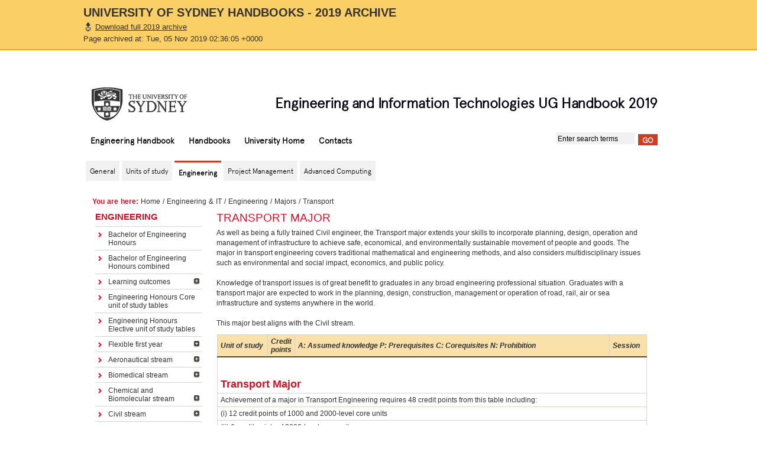

--- FILE ---
content_type: text/html; charset=UTF-8
request_url: https://rp-handbooks.sydney.edu.au/handbooks/archive/2019/engineering/engineering/majors/transport.shtml.html
body_size: 28672
content:
<!DOCTYPE html PUBLIC "-//W3C//DTD XHTML 1.0 Transitional//EN" "http://www.w3.org/TR/xhtml1/DTD/xhtml1-transitional.dtd">
<html xmlns="http://www.w3.org/1999/xhtml" xml:lang="en" lang="en">
<head>
<title>
	Transport Major - Engineering &amp; IT - The University of Sydney
</title>
<meta http-equiv="Content-Type" content="text/html; charset=UTF-8">
<meta http-equiv="Content-Script-Type" content="text/javascript">
<meta name="generator" content="TeamSite">
<!-- CMS Version: 3.0  -->
<meta name="DC.Description" content="Transport Engineering Major">
<meta name="DC.Created" content="12/06/2015">
<meta name="DC.Subject" content="Transport Engineering Major">
<meta name="DC.Modified" content="25/10/2018">
<meta name="DC.Publisher" content="Faculty of Engineering">
<meta name="DC.Valid" content="25/04/2019">
<meta name="DC.Creator" content="Faculty of Engineering">
<meta name="DC.Title" content="Transport Engineering Major">
			
	<!--	<link rel="stylesheet" href="/handbooks/styles/base_external.css" type="text/css" /> -->
	
	

<link rel="stylesheet" href="../../../styles/screen.css" type="text/css">
<!--[if IE]><link rel="stylesheet" href="/handbooks/styles/screen-ie.css" type="text/css" /><![endif]-->
<!--[if IE 6]><link rel="stylesheet" href="/handbooks/styles/screen-ie6.css" type="text/css" /><![endif]-->
<link rel="stylesheet" href="../../../styles/screen-local.css" type="text/css">
<link rel="stylesheet" type="text/css" href="../../../styles/resolutions.css">
<link rel="stylesheet" media="print" type="text/css" href="../../../styles/print.css">
<link rel="stylesheet" media="screen" type="text/css" href="../../../v5/compatibility/styles/local-phoenix.css">
	
<meta type="Page Format Style" content="">
<link rel="stylesheet" type="text/css" href="../../../../styles/archive.css"></head>
<body class="" onload="">	<div id="archive">
		<div class="inner">
			<h1>University of Sydney Handbooks - 2019 Archive</h1>
			<a href="../../../../archives/handbooks_2019.zip" class="download">Download full 2019 archive</a>
			<span class="date">
				Page archived at: Tue, 05 Nov 2019 02:36:05 +0000			</span>
		</div>
	</div>
	
<div id="w1">
	<div id="w2">
		<div id="w3">
			<div id="head"> 
		<a class="skip-nav" href="transport.shtml.html#content">Skip to main content</a> 
	<div id="masthead">
	<h1>
		<a id="logo" href="https://sydney.edu.au/">The University of Sydney</a>
		<span id="separator">-</span>
		<span id="tag-line">Engineering and Information Technologies UG Handbook 2019</span>
	</h1>
</div>
	<!-- (global nav) -->
				

<!-- start global nav -->
		<form id="search" action="http://search.usyd.edu.au/search/search.cgi">
			<input type="hidden" name="collection" value="Usyd">
			<input type="text" name="query" class="field" title="Enter search terms" value="Enter search terms">
			<input type="submit" value="Go" class="button">
			<input type="hidden" name="scope" value="sydney.edu.au/handbooks/"> 
        </form>
        <ul id="nav-global">
          <!-- use the "active" class to define the currently active item (highlighted text and nav indicator) -->
          <li class="active"><a href="../../index.html">Engineering Handbook</a></li>
          <li><a href="../../../index.html">Handbooks</a></li>
          <li><a href="http://sydney.edu.au/">University Home</a></li>
          <li><a href="../../../contacts.shtml.html">Contacts</a></li>
        </ul>
        <!-- end global nav --> 
	<!-- (global nav) -->
</div>
<!-- breadcrumb -->
<div class="breadcrumb"><span class="prefix">You are here: </span>
		<a href="../../../index.html">Home</a> / <a href="../../index.html">Engineering &amp; IT</a> / <a href="../engineering_honours_rules.shtml.html">Engineering</a> / <a href="major_information.shtml.html">Majors</a> / Transport
</div>
<!-- (tabs pane) -->
		
<!-- templateVersion="3.0" -->
<!-- beginnoindex -->
<div id="tabbar">
        <ul id="tabs" class="horizontal">
<!--TAB_BEGIN-->
		<li>
			<span><a href="../../general/welcome.shtml.html"><span>General</span></a></span>
			<ul><li><a href="../../general/welcome.shtml.html">Welcome</a></li><li><a href="../../general/how_to_use_handbook.shtml.html">How to use this handbook</a></li><li><a href="../../general/senate_resolutions.shtml.html">Governance</a></li><li><a href="../../general/schools_index.shtml.html">Faculty schools</a></li></ul>
		</li>
		<li>
			<span><a href="../../units_of_study/engineering_descriptions.shtml.html"><span>Units of study</span></a></span>
			<ul><li><a href="../../units_of_study/engineering_descriptions.shtml.html">ENGG &ndash; Engineering</a></li><li><a href="../../units_of_study/aerospace_descriptions.shtml.html">AERO &ndash; Aerospace</a></li><li><a href="../../units_of_study/materials_descriptions.shtml.html">AMME &ndash; AMME</a></li><li><a href="../../units_of_study/biomedical_descriptions.shtml.html">BMET - Biomedical</a></li><li><a href="../../units_of_study/chemical_biomolecular_descriptions.shtml.html">CHNG &ndash; Chemical and Biomolecular</a></li><li><a href="../../units_of_study/civil_descriptions.shtml.html">CIVL &ndash; Civil</a></li><li><a href="../../units_of_study/computer_science_descriptions.shtml.html">COMP &ndash; Computer Science</a></li><li><a href="../../units_of_study/data_science_descriptions.shtml.html">DATA &ndash; Data Science </a></li><li><a href="../../units_of_study/electrical_descriptions.shtml.html">ELEC &ndash; Electrical</a></li><li><a href="../../units_of_study/information_technology_descriptions.shtml.html">INFO &ndash; Information Technology</a></li><li><a href="../../units_of_study/information_systems_descriptions.shtml.html">ISYS &ndash; Information Systems</a></li><li><a href="../../units_of_study/mechanical_descriptions.shtml.html">MECH &ndash; Mechanical</a></li><li><a href="../../units_of_study/mechatronic_descriptions.shtml.html">MTRX &ndash; Mechatronic</a></li><li><a href="../../units_of_study/project_management_descriptions.shtml.html">PMGT &ndash; Project Management</a></li><li><a href="../../units_of_study/software_development_descriptions.shtml.html">SOFT &ndash; Software Development</a></li><li><a href="../../units_of_study/exchange_table.shtml.html">Faculty exchange units</a></li><li><a href="../../units_of_study/other_faculty_units_descriptions.shtml.html">Units of study from other faculties</a></li></ul>
		</li>
		    <li class="active"><span><a href="../engineering_honours_rules.shtml.html"><span>Engineering</span></a></span>
			<ul><li><a href="../engineering_honours_rules.shtml.html">Bachelor of Engineering Honours</a></li><li><a href="../engineering_honours_combined_rules.shtml.html">Bachelor of Engineering Honours combined</a></li><li><a href="../engineering_learning_outcomes.shtml.html">Learning outcomes</a></li><li><a href="../engineering_unit_of_study_tables.shtml.html">Engineering Honours Core unit of study tables</a></li><li><a href="../engineering_electives_unit_of_study_tables.shtml.html">Engineering Honours Elective unit of study tables</a></li><li><a href="../flexible_first_year.shtml.html">Flexible first year</a></li><li><a href="../streams/aeronautical.shtml.html">Aeronautical stream</a></li><li><a href="../streams/biomedical.shtml.html">Biomedical stream</a></li><li><a href="../streams/chemical_biomolecular.shtml.html">Chemical and Biomolecular stream</a></li><li><a href="../streams/civil.shtml.html">Civil stream</a></li><li><a href="../streams/electrical.shtml.html">Electrical stream</a></li><li><a href="../streams/mechanical.shtml.html">Mechanical stream</a></li><li><a href="../streams/mechatronic.shtml.html">Mechatronic stream</a></li><li><a href="../streams/software.shtml.html">Software stream</a></li><li><a href="major_information.shtml.html">Majors</a></li></ul>
		</li>
		<li>
			<span><a href="../../project_management/project_management.shtml.html"><span>Project Management</span></a></span>
			<ul><li><a href="../../project_management/project_management_resolutions.shtml.html">Course resolutions</a></li><li><a href="../../project_management/project_management_learning_outcomes.shtml.html">Learning outcomes</a></li><li><a href="../../project_management/project_management_table.shtml.html">Unit of study table</a></li><li><a href="../../project_management/project_management_descriptions.shtml.html">Unit of study descriptions</a></li><li><a href="../../project_management/major_information.shtml.html">Majors</a></li><li><a href="../../project_management/minor_information.shtml.html">Minors</a></li></ul>
		</li>
		<li>
			<span><a href="../../advanced_computing/advanced_computing.shtml.html"><span>Advanced Computing</span></a></span>
			<ul><li><a href="../../advanced_computing/advanced_computing.shtml.html">Advanced Computing</a></li><li><a href="../../advanced_computing/advanced_computing_learning_outcomes.shtml.html">Learning Outcomes</a></li><li><a href="../../advanced_computing/major_information.shtml.html">Majors</a></li><li><a href="../../advanced_computing/computing_pre2018.shtml.html">Pre-2018 enrolments</a></li></ul>
		</li>
<!--TAB_END-->
   </ul>
</div>
<!-- endnoindex -->

<div id="tabunderscore"></div>
<!-- ( end tabs pane) -->
<div id="mid" class="clearfix">
	<!-- (menus pane) -->
			<div id="menu" class="withtabs">
				<dl>
					<dt>Engineering</dt>
					<dd>
		   <!-- templateVersion="3.0" --><!-- beginnoindex -->
			<ul>
			<!--MENU_BEGIN-->
			
				
				
						
							 <li><a href="../engineering_honours_rules.shtml.html">Bachelor of Engineering Honours</a></li>
							
					
			
				
				
						
							 <li><a href="../engineering_honours_combined_rules.shtml.html">Bachelor of Engineering Honours combined</a></li>
							
					
			
				
				
						
							 <li><a href="../engineering_learning_outcomes.shtml.html">Learning outcomes</a>
								<ul>
							
							
							 
								<li><a href="../engineering_learning_outcomes.shtml.html">Bachelor of Engineering Honours </a></li>
							
							
							
							 
								<li><a href="../engineering_combined_learning_outcomes.shtml.html">Bachelor of Engineering Honours combined</a></li>
							
							
							</ul>
								</li>
							
					
			
				
				
						
							 <li><a href="../engineering_unit_of_study_tables.shtml.html">Engineering Honours Core unit of study tables</a></li>
							
					
			
				
				
						
							 <li><a href="../engineering_electives_unit_of_study_tables.shtml.html">Engineering Honours Elective unit of study tables</a></li>
							
					
			
				
				
						
							 <li><a href="../flexible_first_year.shtml.html">Flexible first year</a>
								<ul>
							
							
							 
								<li><a href="../flexible_first_year_table.shtml.html">Unit of study table</a></li>
							
							
							</ul>
								</li>
							
					
			
				
				
						
							 <li><a href="../streams/aeronautical.shtml.html">Aeronautical stream</a>
								<ul>
							
							
							 
								<li><a href="../streams/aeronautical_table.shtml.html">Aeronautical unit of study table</a></li>
							
							
							</ul>
								</li>
							
					
			
				
				
						
							 <li><a href="../streams/biomedical.shtml.html">Biomedical stream</a>
								<ul>
							
							
							 
								<li><a href="../streams/biomedical_table.shtml.html">Biomedical unit of study table</a></li>
							
							
							</ul>
								</li>
							
					
			
				
				
						
							 <li><a href="../streams/chemical_biomolecular.shtml.html">Chemical and Biomolecular stream</a>
								<ul>
							
							
							 
								<li><a href="../streams/chemical_biomolecular_table.shtml.html">Chemical and Biomolecular unit of study table</a></li>
							
							
							</ul>
								</li>
							
					
			
				
				
						
							 <li><a href="../streams/civil.shtml.html">Civil stream</a>
								<ul>
							
							
							 
								<li><a href="../streams/civil_table.shtml.html">Civil unit of study table</a></li>
							
							
							
							 
								<li><a href="../streams/civil_architecture_table.shtml.html">Architecture unit of study table</a></li>
							
							
							</ul>
								</li>
							
					
			
				
				
						
							 <li><a href="../streams/electrical.shtml.html">Electrical stream</a>
								<ul>
							
							
							 
								<li><a href="../streams/electrical_table.shtml.html">Electrical unit of study table</a></li>
							
							
							</ul>
								</li>
							
					
			
				
				
						
							 <li><a href="../streams/mechanical.shtml.html">Mechanical stream</a>
								<ul>
							
							
							 
								<li><a href="../streams/mechanical_table.shtml.html">Mechanical unit of study table</a></li>
							
							
							</ul>
								</li>
							
					
			
				
				
						
							 <li><a href="../streams/mechatronic.shtml.html">Mechatronic stream</a>
								<ul>
							
							
							 
								<li><a href="../streams/mechatronic_table.shtml.html">Mechatronic unit of study table</a></li>
							
							
							</ul>
								</li>
							
					
			
				
				
						
							 <li><a href="../streams/software.shtml.html">Software stream</a>
								<ul>
							
							
							 
								<li><a href="../streams/software_table.shtml.html">Software unit of study table</a></li>
							
							
							</ul>
								</li>
							
					
			
				
				
						 <li class="static"><a class="active" href="major_information.shtml.html">Majors</a>
						<ul>
						 
						
						   
						   
							 <li><a href="chemical.shtml.html">Chemical engineering</a></li>
														
						
						   
						   
							 <li><a href="computational.shtml.html">Computational engineering</a></li>
														
						
						   
						   
							 <li><a href="computer.shtml.html">Computer engineering</a></li>
														
						
						   
						   
							 <li><a href="construction.shtml.html">Construction management</a></li>
														
						
						   
						   
							 <li><a href="electrical.shtml.html">Electrical engineering</a></li>
														
						
						   
						   
							 <li><a href="energy_environment.shtml.html">Energy and the environment</a></li>
														
						
						   
						   
							 <li><a href="engineering_design.shtml.html">Engineering design</a></li>
														
						
						   
						   
							 <li><a href="environmental.shtml.html">Environmental engineering</a></li>
														
						
						   
						   
							 <li><a href="fluids.shtml.html">Fluids engineering</a></li>
														
						
						   
						   
							 <li><a href="geotechnical.shtml.html">Geotechnical engineering</a></li>
														
						
						   
						   
							 <li><a href="humanitarian.shtml.html">Humanitarian engineering</a></li>
														
						
						   
						   
							 <li><a href="information.shtml.html">Information technology</a></li>
														
						
						   
						   
							 <li><a href="internet_things.shtml.html">Internet of things</a></li>
														
						
						   
						   
							 <li><a href="materials_science.shtml.html">Materials science and engineering</a></li>
														
						
						   
						   
							 <li><a href="mechanical.shtml.html">Mechanical engineering</a></li>
														
						
						   
						   
							 <li><a href="mechatronic.shtml.html">Mechatronic engineering</a></li>
														
						
						   
						   
							 <li><a href="power.shtml.html">Power engineering</a></li>
														
						
						   
						   
							 <li><a href="process_intensification.shtml.html">Process intensification</a></li>
														
						
						   
						   
							 <li><a href="robotics_intelligent_systems.shtml.html">Robotics and intelligent systems</a></li>
														
						
						   
						   
							 <li><a href="space.shtml.html">Space engineering</a></li>
														
						
						   
						   
							 <li><a href="structures.shtml.html">Structures</a></li>
														
						
						   
						   
							 <li><a href="telecommunications.shtml.html">Telecommunications engineering</a></li>
														
						
						   
						   
							 <li class="static"><a class="active" href="transport.shtml.html">Transport</a></li> 
                            			   	
														
						
						   
						   
							 <li><a href="water_environmental_treatment_process.shtml.html">Water and environmental treatment processes</a></li>
														
						
					</ul>
						</li>
					
			
			<!--MENU_END--> </ul><!-- endnoindex -->
			</dd>
				</dl>
		</div>
<!-- (menus pane) -->
<!--   ##############   Main Content    #######################  -->
		

	

   <!-- ###   FeaturePane START  ### -->    
<!-- ###   FeaturePane END  ### -->
<!-- templateVersion="3.0" -->
<div id="content" class="withtabs nofeature">
<!-- Class additions below: <div id="content" class="withtabs nomenu nofeature"> -->
	<div id="w4">
<h1>Transport Major</h1>
<p>As well as being a fully trained Civil engineer, the Transport major extends your skills to incorporate planning, design, operation and management of infrastructure to achieve safe, economical, and environmentally sustainable movement of people and goods. The major in transport engineering covers traditional mathematical and engineering methods, and also considers multidisciplinary issues such as environmental and social impact, economics, and public policy.<br><br>Knowledge of transport issues is of great benefit to graduates in any broad engineering professional situation. Graduates with a transport major are expected to work in the planning, design, construction, management or operation of road, rail, air or sea infrastructure  and systems anywhere in the world.<br><br>This major best aligns with the Civil stream.<br></p>
    <table class="tabledata_blue">
      <tr bgcolor="#FFFFFF" valign="top">
        <th><em>Unit of study</em></th>
        <th><em>Credit points</em></th>
        <th><em>A: Assumed knowledge P: Prerequisites C: Corequisites N: Prohibition </em></th>
        <th><em>Session</em></th>
      </tr>
      <tbody>
        <tr class="white" valign="top">
          <td colspan="4">
            <h2>Transport Major</h2>
          </td>
        </tr>
        <tr valign="top">
          <td colspan="4">Achievement of a major in Transport Engineering requires 48 credit points from this table including:</td>
        </tr>
        <tr class="white" valign="top">
          <td colspan="4">(i) 12 credit points of 1000 and 2000-level core units</td>
        </tr>
        <tr valign="top">
          <td colspan="4">(ii) 6 credit points of 3000-level core units</td>
        </tr>
        <tr class="white" valign="top">
          <td colspan="4">(iii) 12 credit points of 4000-level project units</td>
        </tr>
        <tr valign="top">
          <td colspan="4">(iv) 6 credit points of 4000-level interdisciplinary units</td>
        </tr>
        <tr class="white" valign="top">
          <td colspan="4">(v) 12 credit points of 4000-level or higher elective specialist units</td>
        </tr>
        <tr valign="top">
          <td colspan="4">
            <h4>Units of Study</h4>
          </td>
        </tr>
        <tr class="white" valign="top">
          <td colspan="4">
            <h5>1000-level units of study</h5>
          </td>
        </tr>
        <tr valign="top">
          <td colspan="4">
            <h6>Core units</h6>
          </td>
        </tr>
        <tr class="white" valign="top">
          <td><strong>CIVL1810<br>Engineering Construction and Surveying </strong></td>
          <td align="center">6 &nbsp;&nbsp;</td>
          <td><strong> A </strong>CIVL1900. Some statistical awareness is an advantage and co-enrolment in MATH1005 Statistics is advised. HSC Mathematics Extension 1 or completion of (MATH1001 or MATH1021) and MATH1002 are sufficient for non-statistical maths preparation <br><strong> N </strong>CIVL2810 <br>
            <br><em><br>In recent years - the course has included a 1.5 day camp at Webbs Creek (about 80km from Sydney). The camp is located in a bushland setting. It aims to provide valuable practice in practical field survey and has a secondary aim of providing a basis for social gathering (this aspect being requested in student feedback over recent years) <em><br></em></em></td>
          <td>Semester 2<br>
          </td>
        </tr>
        <tr valign="top">
          <td colspan="4">
            <h5>2000-level units of study</h5>
          </td>
        </tr>
        <tr class="white" valign="top">
          <td colspan="4">
            <h6>Core units</h6>
          </td>
        </tr>
        <tr valign="top">
          <td><strong>CIVL2700<br>Transport Systems </strong></td>
          <td align="center">6 &nbsp;&nbsp;</td>
          <td><strong> A </strong>(MATH1001 OR MATH1021) AND (MATH1003 OR MATH1023) AND MATH1005 AND ENGG1801. Basic statistics through regression analysis, differential and integral calculus, computer programming.<br>
          </td>
          <td>Semester 1<br>
          </td>
        </tr>
        <tr class="white" valign="top">
          <td colspan="4">
            <h5>3000-level units of study</h5>
          </td>
        </tr>
        <tr valign="top">
          <td colspan="4">
            <h6>Core units</h6>
          </td>
        </tr>
        <tr class="white" valign="top">
          <td><strong>CIVL3704<br>Transport Informatics </strong></td>
          <td align="center">6 &nbsp;&nbsp;</td>
          <td><strong> A </strong>MATH1005 AND CIVL2700. Understanding of statistical inference. Familiarity with the urban transport network and basic concepts in transport studies.<br><strong> N </strong>ENGG2851 <br>
          </td>
          <td>Semester 1<br>
          </td>
        </tr>
        <tr valign="top">
          <td colspan="4">
            <h5>4000-level units of study</h5>
          </td>
        </tr>
        <tr class="white" valign="top">
          <td colspan="4">
            <h6>Project units</h6>
          </td>
        </tr>
        <tr valign="top">
          <td><strong>CIVL4022<br>Thesis A </strong></td>
          <td align="center">6 &nbsp;&nbsp;</td>
          <td><strong> P </strong>30 credit points of any 3000- or higher level units of study.<br>
            <br><em>Note: Department permission required for enrolment<br>It is expected that the Thesis will be conducted over two consecutive semesters and that the majority of students will start in Semester 1. Commencement in Semester 2 requires permission of Thesis coordinator and School's Director of Learning and Teaching and will only be allowed where there are good reasons for doing so. Students considering this option should discuss it with the Thesis coordinator at least one semester before they intend to start.<em><br></em></em></td>
          <td>Semester 1<br>Semester 2<br>
          </td>
        </tr>
        <tr class="white" valign="top">
          <td><strong>CIVL4023<br>Thesis B </strong></td>
          <td align="center">6 &nbsp;&nbsp;</td>
          <td><strong> P </strong>30 credit points of any 3000- or higher level units of study.<br>
            <br><em>Note: Department permission required for enrolment<br><em><br></em></em></td>
          <td>Semester 1<br>Semester 2<br>
          </td>
        </tr>
        <tr valign="top">
          <td colspan="4">
            <h6>Interdisciplinary units</h6>
          </td>
        </tr>
        <tr class="white" valign="top">
          <td><strong>CIVL4903<br>Civil Engineering Design </strong></td>
          <td align="center">6 &nbsp;&nbsp;</td>
          <td><strong> A </strong>CIVL2410 AND CIVL3612 AND (CIVL4811 OR CIVL3811) <br><strong> P </strong>CIVL3205 and CIVL3206 <br>
          </td>
          <td>Semester 1<br>
          </td>
        </tr>
        <tr valign="top">
          <td colspan="4">
            <h5>5000-level units of study</h5>
          </td>
        </tr>
        <tr class="white" valign="top">
          <td colspan="4">
            <h6>Elective specialist units</h6>
          </td>
        </tr>
        <tr valign="top">
          <td><strong>CIVL5701<br>Transport Networks </strong></td>
          <td align="center">6 &nbsp;&nbsp;</td>
          <td><strong> A </strong>CIVL2700 OR CIVL9700 <br>
          </td>
          <td>Semester 2<br>
          </td>
        </tr>
        <tr class="white" valign="top">
          <td><strong>CIVL5702<br>Traffic Engineering </strong></td>
          <td align="center">6 &nbsp;&nbsp;</td>
          <td><strong> A </strong>(CIVL2700 OR CIVL9700) AND (MATH1001 OR MATH1021) AND (MATH1003 OR MATH1023) AND MATH1005 AND ENGG1801. Basic statistics through regression analysis, differential and integral calculus, computer programming.<br>
          </td>
          <td>Semester 1<br>
          </td>
        </tr>
        <tr valign="top">
          <td><strong>CIVL5703<br>Transport Policy, Planning and Deployment </strong></td>
          <td align="center">6 &nbsp;&nbsp;</td>
          <td><strong> A </strong>CIVL2700 <br><strong> N </strong>CIVL3703 OR CIVL9703 <br>
          </td>
          <td>Semester 1<br>
          </td>
        </tr>
        <tr class="white" valign="top">
          <td colspan="4">CIVL5704 Transport Analytics will be available from 2020.</td>
        </tr>
      </tbody>
    </table>
<div style="float:right;" class="bt"><a href="transport.shtml.html#">Back to top</a></div>
<div style="clear: both;"></div>
	</div>
</div>
<!-- content end -->


 <!-- end content -->
		</div>
      <!-- end mid -->
<!-- footer -->
		<!-- start footer -->
      <div id="foot" class="clearfix no-sitemap">
        <div id="legal">
          <p>&copy; 2002-2019 The University of Sydney. <strong>Last&nbsp;Updated:</strong>&nbsp;04-Dec-2018</p>
          <p><strong>ABN:</strong>&nbsp;15&nbsp;211&nbsp;513&nbsp;464. <strong>CRICOS Number:</strong>&nbsp;00026A. <strong>Phone:</strong>&nbsp;+61&nbsp;2&nbsp;9351&nbsp;2222. </p>
          <p><strong>Authorised&nbsp;by:</strong>&nbsp;Director, Marketing and Communications. </p>
           <p id="foot-links"><a href="http://sydney.edu.au/contact.shtml">Contact the University</a> | <a href="http://sydney.edu.au/recruitment/">Jobs</a> | <a href="http://sydney.edu.au/library/">Library</a> | <a href="http://sydney.edu.au/disclaimer.shtml">Disclaimer</a> | <a href="http://sydney.edu.au/privacy.shtml">Privacy Statement</a> | <a href="http://sydney.edu.au/accessibility.shtml">Accessibility</a> </p>
  		</div>
      </div>
      <!-- end footer -->     
      <script type="text/javascript" src="http://stats.usyd.edu.au/__utm.js"></script>
      <script type="text/javascript" src="../../../scripts/mootools.js"></script>
      <script type="text/javascript" src="../../../scripts/overlay.js"></script>
      <script type="text/javascript" src="../../../scripts/common.js"></script>
      <script type="text/javascript" src="../../../scripts/course_code.js"></script>
      <script type="text/javascript" src="../../../v5/compatibility/scripts/local-phoenix.js"></script>
<!-- footer -->
    </div>
  </div>
</div>
</body>
</html><html><script id="f5_cspm">(function(){var f5_cspm={f5_p:'KNNIENIOCJFLLLILAHPBIOPHNMOKBPBKEPICJCDOAOEBJNECHPNPDLKIONEAKAOIKJMPKFNEPDPDAEOFAPJPMHLGFCNDPPNGCHHOFKMKIPLBMPDCPLFBHPKENKOILMJL',setCharAt:function(str,index,chr){if(index>str.length-1)return str;return str.substr(0,index)+chr+str.substr(index+1);},get_byte:function(str,i){var s=(i/16)|0;i=(i&15);s=s*32;return((str.charCodeAt(i+16+s)-65)<<4)|(str.charCodeAt(i+s)-65);},set_byte:function(str,i,b){var s=(i/16)|0;i=(i&15);s=s*32;str=f5_cspm.setCharAt(str,(i+16+s),String.fromCharCode((b>>4)+65));str=f5_cspm.setCharAt(str,(i+s),String.fromCharCode((b&15)+65));return str;},set_latency:function(str,latency){latency=latency&0xffff;str=f5_cspm.set_byte(str,32,(latency>>8));str=f5_cspm.set_byte(str,33,(latency&0xff));str=f5_cspm.set_byte(str,27,2);return str;},wait_perf_data:function(){try{var wp=window.performance.timing;if(wp.loadEventEnd>0){var res=wp.loadEventEnd-wp.navigationStart;if(res<60001){var cookie_val=f5_cspm.set_latency(f5_cspm.f5_p,res);window.document.cookie='f5avr0100318040aaaaaaaaaaaaaaaa='+encodeURIComponent(cookie_val)+';path=/';}
return;}}
catch(err){return;}
setTimeout(f5_cspm.wait_perf_data,100);return;},go:function(){var chunk=window.document.cookie.split(/\s*;\s*/);for(var i=0;i<chunk.length;++i){var pair=chunk[i].split(/\s*=\s*/);if(pair[0]=='f5_cspm'&&pair[1]=='1234')
{var d=new Date();d.setTime(d.getTime()-1000);window.document.cookie='f5_cspm=;expires='+d.toUTCString()+';path=/;';setTimeout(f5_cspm.wait_perf_data,100);}}}}
f5_cspm.go();}());</script></html>


--- FILE ---
content_type: text/css
request_url: https://rp-handbooks.sydney.edu.au/handbooks/archive/2019/styles/screen.css
body_size: 40393
content:
/* USWT build v3.2.0 - screen.css - 2011-06-08 12:01:08 EST - !!! DO NOT MODIFY !!! Make modifications in *-local.css */
@charset "utf-8";a:link,a:hover,a:visited{text-decoration:none;}html,body,img,div,p,h1,h2,h3,h4,h5,h6,blockquote,ol,ul,li,dl,dt,dd,td,form,fieldset,legend,a,button,select{margin:0;padding:0;border:0;}ul{list-style:none;}h1,h2,h3,h4,h5,h6,pre,code{font-size:1em;}a img,:link img,:visited img{border:none;}body{font:normal 10px Arial,Helvetica,sans-serif;padding:0;background:#fff;color:#333;}.clearfix:after{content:".";display:block;height:0;clear:both;visibility:hidden;}.clear{clear:both;}/* Hides from IE-mac \*/ * html .clearfix{height:1%;}* html div#w1,* html div#w2,* html div#w3{height:0;}/* End hide from IE-mac */ a{text-decoration:none;color:#125687;}a:hover{text-decoration:underline;}#sidebar a.banner{width:10.417em;min-height:2.917em;height:auto;font-size:1.2em;overflow:hidden;color:#125687;padding:.417em 0 .417em 4.450em;display:block;margin:0 0 .417em;background-repeat:no-repeat;background-position:-129px -2px;border-bottom:.083em solid #dbd3c2;overflow:visible;text-decoration:none;text-transform:uppercase;letter-spacing:normal;}#sidebar a.banner:hover{text-decoration:underline;}a.button{margin:0;padding:.1em .4em;}a.button:hover{text-decoration:underline;}a.button.large{font-size:1.2em;height:1.3em;margin:0 auto;display:block;letter-spacing:-1px;background-image:url(../images/common/bg_button_yellow_large.gif);}input{font-size:1em;}input.field{height:1.5em;padding:.2em 0 0 .3em;margin:0 0 -0.1em 0;font-size:1em;border:1px solid #0d4064;}input.button,a.button{font-weight:bold;font-size:1.1em;color:#fff;height:1.727em;vertical-align:bottom;background:#ce1126;padding:0 .5em;margin:0 0 -0.091em .2em;text-transform:uppercase;border:none;}input.button:hover,a.button:hover{background-color:#d53447;text-decoration:underline;}select{font-size:1em;border:1px solid #0D3050;background-color:#fff;}div#w1{width:99.8em;margin:0 auto;}div#w2{padding:.7em 0 .7em 2em;margin:0;min-width:97.8em;}div#w3{border-style:solid;border-color:#dbd3c2;border-width:0 .100em .100em .100em;width:97.6em;margin:0;background:#fff;}.clr{clear:both;height:0;margin:0;font-size:1px;line-height:0;}.print{display:none;}.noprint{display:block;}hr{height:1px;border:0;background-color:#dbd3c2;clear:both;display:block;margin:1em 0;}ul{margin-bottom:1em;}ul li{list-style:disc outside;}ul.linked li{list-style:url(../images/common/list-item-grey_caret.gif);padding:.1em 0;margin-bottom:2em;}#head{color:#fff;position:relative;font-size:1em;background:#12416c;height:auto;min-height:12.100em;margin:0;border-right:1.5em solid #f5af00;}#head a{color:#fff;}#head h1{position:absolute;font:2.1em Arial,Helvetica,sans-serif;right:.95em;top:1.57em;text-align:right;text-transform:uppercase;width:100%;}#head h1 #separator{display:none;}body.splash #head h1 a#usyd-logo,body #head h1 a#logo{top:-1.570em;background:#ce1126 url(../images/common/university_sydney_logo.gif) no-repeat;width:9.524em;left:.905em;left:-0.048em;height:3.810em;text-align:left;text-indent:-2000em;position:absolute;}#head form#search{padding:.500em 2.000em .800em 2.000em;bottom:0;right:0;width:19.8em;position:absolute;}#head #quicklinks{float:none;bottom:.7em;right:24em;position:absolute;padding:.5em 1em 0 0;}#head #quicklinks select{width:12.5em;padding:1px 0 1px 1px;margin-bottom:1px;font-size:1.1em;}#head #quicklinks input.button{margin-bottom:1px;}#head #quicklinks label{font-size:0;height:0;}#head input.button{padding:0 5px;}#head ul#nav-global{position:absolute;left:0;bottom:0;margin:0;text-align:right;padding:0 1em;text-transform:uppercase;}#head #nav-global li{font-size:1.1em;display:block;float:left;height:2.364em;vertical-align:middle;margin:0 .9em;}#head #nav-global li.active{font-weight:bold;background:url(../images/common/global-nav-indicator-yellow.gif) center bottom no-repeat;}#head .skip-nav{display:none;}#head #masthead{height:8.8em;}#head #tray{position:relative;height:auto;overflow:hidden;background:#fff;text-align:left;color:#333;width:100%;display:none;}#head #tray .bottom-shadow{width:100%;position:absolute;bottom:0;height:0;}#head #tray #cws-sitemap{margin:1.5em 0 0 0;padding:0;width:75em;}#head #tray #cws-sitemap li,#head #tray #extras li{width:17em;margin:0 0 .5em 1.5em;height:auto;}#head #tray #cws-sitemap dt,#head #tray #extras dt{color:#ce1126;font-size:1.25em;text-transform:uppercase;font-weight:bold;margin-bottom:.5em;width:auto;font-weight:bold;}#head #tray #cws-sitemap dd ul{padding:0;}#head #tray #cws-sitemap dd li,#head #tray #extras dd li{margin:0;padding:.2em 0;list-style-image:none;list-style-type:none;font-size:1.1em;height:auto;width:auto;background:transparent url(../images/common/list-item-red-pipe.gif) no-repeat scroll 0 4px;padding-left:.7em;}#head #tray #cws-sitemap dt a,#head #tray #extras dt a{color:#ce1126;text-decoration:none;}#head #tray #cws-sitemap dt a:hover,#head #tray #extras dt a:hover{color:#ce1126;text-decoration:underline;}#head #tray #cws-sitemap dd li a,#head #tray #extras dd li a{color:#333;}#head #tray #extras{float:left;position:absolute;right:3em;top:0;margin-top:1.5em;}#head #utilities{position:relative;border:none;height:3.3em;}#head #nav-global .dropdown{padding-right:1.454em;background:transparent url(../images/common/icon_head_plus.gif) no-repeat right .091em;}#head #nav-global .dropdown.open{background-image:url(../images/common/icon_head_minus.gif);}.breadcrumb{background:#f5af00;padding:.909em 0 .909em 1.82em;margin:0;font-size:1.1em;}.breadcrumb,.breadcrumb a{color:#333;}.breadcrumb a:hover{color:#125687;}.breadcrumb .prefix{font-weight:bold;}.breadcrumb.moved{background:none;padding:1.364em 0 .455em 1.82em;}div#tabbar{z-index:9;clear:left;margin:0;vertical-align:bottom;position:relative;display:block;height:3.700em;background-color:#f5af00;}div#tabbar form{position:absolute;right:0;bottom:.5em;}div#tabbar form input{width:15em;}div#tabbar form input.button{width:auto;}div#tabbar{height:3.700em;background-color:#f5af00;margin:0;}#tabs{list-style:none;list-style-image:none;padding-top:1em;padding-left:1em;margin:0;display:block;height:2.7em;background:#f5af00;}#tabs li{display:block;float:left;height:2.7em;background:none;margin:0 .2em 0 0;padding:0;white-space:nowrap;}#tabs li span{display:block;height:2.3em;background:none;padding:0;}#tabs li span a{display:block;font-size:1.1em;height:1.545em;background:#f9cf66;margin:.4em 0 0 0;padding:.455em .909em 0 .909em;color:#333;border-style:solid;border-color:#fdebc5;border-width:.091em .091em 0 .091em;}#tabs li span a span{height:auto;background:none;margin:0;padding:0;}#tabs li.active{height:2.7em;background:none;margin:0 .2em 0 0;padding:0;}#tabs li.active span{height:2.7em;background:none;margin:0;padding:0;}#tabs li.active span a{font-weight:bold;height:1.727em;background:#fff;margin:0;padding:.727em .909em 0 .909em;color:#125687;border-color:#e6a92a;border-top:none;}#tabs li.active span a span{height:auto;background:none;margin:0;padding:0;color:inherit;}#tabs li.active span a:hover{background:#fff;color:#125687;height:1.727em;padding:.727em .909em 0 .909em;}#tabs li.active span a:hover span{color:#125687;}#tabs li:hover span{height:2.7em;}#tabs li:hover span a{height:2.000em;background:#f9cf66;background:#fdf6c5;margin:0;padding:.455em .909em 0 .909em;color:#333;border-color:#ecdcaf;}#tabs li:hover span a span{height:auto;background:none;margin:0;padding:0;color:#333;}#tabs li span a:hover{height:2.000em;background:#f9cf66;background:#fdf6c5;margin:0;padding:.455em .909em 0 .909em;color:#333;text-decoration:none;}#tabs li ul{background-color:transparent;background:#fdf6c5;display:none;z-index:9;position:absolute;text-align:left!important;padding-bottom:0;width:16em;border:.100em solid #ae8f4d;border-color:#ecdcaf;border-bottom:none;}#tabs li:hover>ul{display:block;}#tabs li.active:hover>ul{display:none;}#tabs li ul li{margin:0;padding:0;list-style:none;list-style-image:none;width:auto;height:auto;float:none;white-space:normal;}#tabs li ul li a,#tabs li.active ul li a{font-size:1.1em;color:#333;display:block;background:#fdf6c5;font-weight:normal;padding:.6em .73em;margin:0;height:auto;border-bottom:.100em solid #ecdcaf;}#tabs li ul li a:hover,#tabs li.active ul li a:hover{background-color:#f9cf66;text-decoration:none;}#tabunderscore{clear:both;display:none;}#mid{clear:both;margin:0;z-index:7;}#menu{float:left;width:18em;margin:0 1em 0 2em;text-align:left;}#menu.withtabs{margin-top:1em;}#menu.withouttabs{margin-top:.5em;}#content dl#visitors-index dt,#menu dt,#sidebar dt{letter-spacing:-1px;font:bold 1.5em Arial,Helvetica,sans-serif;}#menu dd{margin-bottom:1.4em;}#menu ul{margin:.8em 0 0 0;border-top:1px solid #d6d6d6;}#menu ul li{padding:0;margin:0;list-style-type:none;list-style-image:none;border-bottom:1px solid #dbd3c2;}#menu ul li a{font-size:1.2em;color:#333;padding:.46em 0 .46em 1.82em;margin:0;font-weight:normal;display:block;background:transparent url(../images/common/list-item-red-caret.gif) .45em .73em no-repeat;}#menu ul li a:hover,#menu ul li a.active:hover{background-color:#fafafa;color:#125687;}#menu ul li a.active{background-color:#fafafa;}#menu ul li ul{top:-1000em;position:absolute;padding:0 0 0 2em;margin:0;border-top:none;}#menu ul li ul.unstatic{position:relative;top:auto;}#menu ul li ul li{margin:0;padding:0;border-top:.100em solid #dbd3c2;border-bottom:0;}#menu ul li ul li a{background:transparent url(../images/common/list-item-red-caret-small.gif) .45em .73em no-repeat;}#menu ul li ul li a:hover{background-color:#fafafa;}#menu .active{font-weight:bold;}#menu ul li span.expander{width:.7em;height:.7em;float:right;margin:-2.1em 0 0 0;padding:.5em;background:no-repeat center;cursor:pointer;position:relative;}#menu ul li span.closed{background-image:url(../images/common/icon_plus.gif);}#menu ul li span.closed:hover{background-image:url(../images/common/icon_plus_hover.gif);}#menu ul li span.open{background-image:url(../images/common/icon_minus.gif);}#menu ul li span.open:hover{background-image:url(../images/common/icon_minus_hover.gif);}#menu dt,#sidebar dt{color:#ce1126;letter-spacing:normal;font-weight:600;text-transform:uppercase;}#menu ul li.static ul{top:auto;position:relative;}#content a,#sidebar a,#footer a{text-decoration:underline;}#content a:hover,#sidebar a:hover,#footer a:hover{text-decoration:none;}#content.nomenu{margin-left:0!important;}#content{text-align:left;font-size:1.1em;padding:0 2.27em;margin:0 16.37em 0 18.18em;}#content #w4{float:left;width:100%;margin-top:1.81em;padding-bottom:2.27em;overflow:hidden;}#content.withtabs #w4{margin-top:.91em;}#content.withouttabs #w4{margin-top:.46em;}#content.nofeature,#content.nosidebar{margin-right:0;}.center{text-align:center;width:100%;}#content .strip{margin:auto 0;padding:1px 0;border-top:1px solid #d6d6d6;border-bottom:1px solid #d6d6d6;height:6.82em;}#content .heading-links{float:right;margin-top:2.7em;}#content .first{margin-top:0;}#content h1,#content h2,#content h3,#content h4,#content h5,#content h6{color:#ce1126;clear:both;margin:.8em 0 0 0;font-weight:normal;}#content h1{clear:left;font-size:1.700em;margin:1.579em 0 0 0;text-transform:uppercase;}#content h1.first{margin-top:0;}#content h1:first-child{margin-top:0;}#content h2{font-size:1.5em;margin:1.765em 0 0 0;font-weight:bold;}#content h3{font-size:1.4em;margin:2em 0 0 0;font-weight:bold;}#content h4{font-size:1.25em;margin:2.143em 0 0 0;font-weight:bold;}#content h5{font-size:1.2em;margin:2.308em 0 0 0;font-weight:bold;}#content h6{font-size:1.091em;margin:2.727em 0 0 0;font-weight:bold;}#content h1 a,#content h2 a,#content h3 a,#content h4 a,#content h5 a,#content h6 a,#menu dt a{color:#ce1126;text-decoration:none;}#content h1 a:hover,#content h2 a:hover,#content h3 a:hover,#content h4 a:hover,#content h5 a:hover,#content h6 a:hover,#menu dt a:hover{text-decoration:underline;}#content h1 a[href],#content h2 a[href],#content h3 a[href],#content h4 a[href],#content h5 a[href],#content h6 a[href],#menu dt a[href]{background:url(../images/common/grey_caret.gif) no-repeat center right;padding-right:10px;}#content h1 a[href]:hover,#content h2 a[href]:hover,#content h3 a[href]:hover,#content h4 a[href]:hover,#content h5 a[href]:hover,#content h6 a[href]:hover,#menu dt a[href]:hover{background:url(../images/common/red_caret.gif) no-repeat center right;}#content p{margin:.5em auto;}#content blockquote{margin-left:2em;}#content li,#content p{font-size:1.1em;line-height:145%;}#content td p,#content td li,#content th p{font-size:1em;line-height:145%;}#content ol{margin:.5em 0;padding:0 0 0 2.727em;}#content ul{margin:.5em 0;padding:0 0 0 2.727em;}#content ul li,#content ol li{margin:.2em 0;padding:0;}#content th p{margin:0;padding:0;}#content p.first{margin-top:0;}#content p.buttons{height:1em;}#content p.buttons a.left{float:left;margin-right:.46em;}#content p.buttons a.right{float:right;margin-left:.46em;}#content img{padding:.91em .91em .46em .91em;border:0 none;}#content img.bordered{padding:1px;border:1px solid #d6d6d6;}#content .left{text-align:left;}#content .right{text-align:right;}#content .center{text-align:center;}#content .fltleft{float:left;}#content .fltright{float:right;}a.button.small{font-size:.8em;font-weight:bold;height:1.2em;}#content p a.button{font-weight:bold;}#content ul#featured.news li{border-bottom:1px solid #d6d6d6;}#content ul#latest.news li,#content ul#home.news li{border-bottom:1px solid #dbd3c2;}#content ul.news{margin:0;padding:0;list-style:none;list-style-image:none;border-top:.2em solid #4d483c;}body.home #content ul.news li,body#splash #content ul.news li{font-size:1em;}#content ul.news li{margin:0;padding:1.1em 0;list-style:none;list-style-image:none;clear:left;position:relative;font-size:.8em;border-bottom:.105em solid #dbd3c2;}#content ul#home.news,#content ul.news{font-size:1.1em;}#content ul#home.news li.last,#content ul.news li.last{border-bottom:none;}#content ul.news li img{position:absolute;left:0;padding:0;margin-right:1.1em;top:1.3em;}#content ul.news li p{font-size:1.2em;margin:.2em 0 .2em 6.91em;}#content ul.news li h2{clear:none;margin:0 0 0 5.396em;text-transform:inherit;margin:0 0 .5em 5.396em;}#content ul.news li h3{clear:none;letter-spacing:0;margin:0 0 0 6.33em;}#content ul.news li span.date{color:#999;font-weight:normal;font-size:.8em;letter-spacing:0;margin-left:.25em;white-space:nowrap;}body.home #content ul.news li{font-size:1em;}#content ul.news li h3 span.date{font-size:.9em;}#content ul.news li.noimage p,#content ul.news li.noimage h2,#content ul.news li.noimage h3{margin-left:0;}#content .news-photo{border:1px solid #e6e6e6;float:left;padding:0;margin-right:1em;width:6.299em;height:4.44em;}#content ul.column-list{width:46%;float:left;padding-right:.909em;margin-right:0;}#content ul.directory.column-list.border{padding-right:2.272em;margin-right:1.818em;border-right:1px dashed #d6d6d6;}#content ul.directory li{list-style-image:none;list-style:none;margin:0 0 1em 0;font-size:1.2em;}#content ul.directory li h2{margin-bottom:.2em;letter-spacing:0;font-size:1.0em;}#content ul.directory li h2 a{font-weight:bold;}#content ul.directory li p{font-size:1em;margin:0 0 .5em 0;}#content ul.panels{margin:.909em 0;}#content ul.panels li{border-right:1px solid #d6d6d6;}ul.caretListItem li{background:url(../images/common/list-item-grey_caret.gif);background-position:0 3px;background-repeat:no-repeat;padding-left:15px;}#content ul.panels li.last{border-right:none;}#content ul.panels li h2{width:70%;margin-bottom:.2em;letter-spacing:0;font:1.4em Arial,Helvetica,sans-serif;}#content ul.panels li h2 a{font-weight:bold;}#content ul.panels li a img{border:1px solid #33c;padding:1px;}#content dt{font-weight:bold;font-size:1.1em;margin-top:.4em;}#content table{font-size:.9em;margin:1em 0 1em 1px;border-spacing:0;border-collapse:collapse;border:1px solid #dbd3c2;border-bottom:1px solid #4d483c;}#content table.layout,table.layout{border:none;}#content table.layout td,table.layout td,#content table.layout th,table.layout th{border:none;}#content caption{caption-side:bottom;text-align:right;margin:.2em 0;color:#999;}#content table td,#content table th{margin:0;padding:.4em;background:none;border:1px solid #dbd3c2;font-size:1.2em;}#content table th{font-weight:bold;background:#fae0a9;border:1px solid #dbd3c2;border-bottom:2px solid #4d483c;vertical-align:middle;}#content table.tabledata_blue{width:99.7%;}#content table.col-table{border-top:.202em solid #4d483c;width:100%;}#content table.col-table td{border-bottom:.100em solid #dbd3c2;vertical-align:top;}#content div.bt{margin-bottom:.182em;padding-bottom:.182em;}#content form.boxed{padding:.909em;width:45em;margin:.909em 0;background-color:#f3f3f3;border:1px solid #ddd;}#content form p{margin:.25em 0;vertical-align:middle;}#content form p.first{margin-top:0;}#content form p.last{margin-bottom:0;}#content form p label{margin-right:0;vertical-align:middle;position:relative;}#content form .form-sections{border-bottom:1px solid #ccc;margin:0;padding:0;}#content form .form-sections li{float:left;list-style-type:none;border:1px solid #dadada;border-width:1px 1px 0 1px;margin:0 .2em;background:#efefef;position:relative;max-width:150px;margin-top:5px;}#content form .form-sections li a{padding:.8em;display:block;}#content form .form-sections li:hover{border-color:#bbb;}#content form .form-sections li.active{background:#fff;border-color:#bbb;margin-top:0;padding-bottom:5px;top:1px;}#content ul#events,#content ul#events>li{list-style:none;list-style-image:none;margin:0;}#content ul#events>li{padding-bottom:13px;border-bottom:1px dashed #d6d6d6;}#content ul#events h2 .date{font-weight:normal;font-size:.8em;letter-spacing:0;margin-left:.5em;}.hide_text{overflow:hidden;display:block;letter-spacing:-2000em;text-indent:-1000em;color:white;}#sidebar{float:right;margin:1em;width:18em;text-align:left;overflow:hidden;}#sidebar.withtabs{margin-top:1em;}#sidebar.withouttabs{margin-top:.5em;}#sidebar ul li{font-size:1em;padding:.2em 0;list-style-image:url(../images/common/list-item-grey_caret.gif);}#sidebar .feature{padding:0;font-size:1em;border:.1em solid #dbd3c2;}#sidebar .feature,#sidebar div.feature,#sidebar dl.feature{margin:0 0 2.5em 0;}#sidebar .feature dt,#sidebar .feature.noborder .feature dt{background:#12416c;color:#fff;padding:.467em .667em .467em .667em;margin:0 .667em 0 0;text-transform:uppercase;}#sidebar .feature dt.graphic{color:#fff;font-size:1px;letter-spacing:-2000em;padding:0;width:176em;max-width:176em;height:43em;overflow:hidden;background-position:left top;background-repeat:no-repeat;}#sidebar .feature dt.graphic a{display:block;width:176em;height:43em;}#sidebar .feature dd,#sidebar .feature.noborder .feature dd{padding:1em;background:none;}#sidebar .feature.text{background:#fff;border:1px solid #d6d6d6;width:17.6em;margin-bottom:0;padding-bottom:0;}#sidebar .feature.text dt{background:#f3e4bc;border-bottom:1px solid #d6d6d6;width:15.6em;}#sidebar .feature.text dd{padding:0 1em;margin:0;background:#fff;}#sidebar ul,#sidebar .feature ul{margin:.5em 0;padding:0 0 0 1em;padding:0;}#sidebar ul li,#sidebar .feature ul li{margin:0;padding:.2em 0 .2em .833em;font-size:1.2em;list-style-image:none;list-style-type:none;background:url(../images/common/list-item-red-pipe.gif) no-repeat 0 4px;}#sidebar ol,#sidebar .feature ol{margin:.5em 0;padding:0 0 0 2.5em;}#sidebar ol li,#sidebar .feature ol li{font-size:1.2em;margin:0;padding:.2em 0;}#sidebar .feature p,#sidebar .feature .content p{font-size:1.2em;line-height:145%;margin:.500em 0;padding:0;}#sidebar .feature img.photo{float:left;padding:1px;margin-right:2px;border:1px solid #908a87;}#sidebar .feature dd.content h1{font-size:1.1em;font-weight:bold;}#sidebar a.graphic-feature{color:#fff;width:177em;height:43em;letter-spacing:-2000em;overflow:hidden;font-size:1px;display:block;padding-bottom:10em;background-repeat:no-repeat;background-position:left top;}#sidebar div.feature.content{margin:1em .2em 1em 0;width:17.6em;}#sidebar div.feature.content p{font-size:1.2em;margin:.500em 0;padding:0;}#sidebar div.feature.content a{font-size:1em;}#sidebar .feature img{max-width:15.6em;}#sidebar .feature.noborder img{max-width:none;}#sidebar .feature.noborder{border:none;background:none;padding:0;}#sidebar .feature.noborder dt{padding:0 0 .417em 0;margin:0;color:#ce1126;background:none;}#sidebar .feature.noborder dd{padding:0;margin:0;background:none;}#sidebar h3{color:#ce1126;font-size:1.5em;font-weight:normal;padding:0 0 .417em 0;text-transform:uppercase;}#sidebar a.featured-link{padding:.417em .417em .417em 3.750em;display:block;min-height:2.917em;text-transform:uppercase;margin:0 0 .417em 0;text-decoration:none;background-position:top left;background-repeat:no-repeat;font-size:1.2em;border-bottom:.083em solid #dbd3c2;}#sidebar p a.featured-link{font-size:1em;line-height:normal;}#sidebar a.featured-link:hover{text-decoration:underline;}#splashpod{margin:0 1.5em 1.2em 22.5em;height:14.5em;padding:0;text-align:left;background-color:#f9b72c;background-repeat:no-repeat;}#splashpod img+img{border-left:1px solid #fff;}#splashpod img{float:left;height:14.5em;}#splashpod object{float:left;border-right:1px solid #fff;}#splashpod.white{background:#fff;padding-left:0;}body.splash #mid{margin-top:2em;}body.splash #content #w4{margin-top:0;}body.splash .breadcrumb{margin-bottom:1em;}body.splash #head{border-bottom:3.7em solid #f5af00;}body.splash #head h1{width:100%;margin-left:.952em;text-align:right;}body.splash #head h1 span#site-title{position:relative;}#foot{padding:1.3em 0;font-size:1.2em;margin:0 .833em 0 .833em;clear:both;text-align:left;line-height:130%;border-top:.167em solid #4d483c;}#foot a{text-decoration:underline;}#foot a:hover{text-decoration:none;}#foot p{margin:0 0 .2em 0;font-size:.95em;}#foot #legal{width:47%;float:right;margin-top:.4em;text-align:right;}#foot #sitemap{width:50%;float:left;}#foot #sitemap h2{font-size:1em;margin-bottom:.1em;color:#ce1126;}#foot #sitemap ul{width:100%;}#foot #sitemap ul li{width:33%;margin:.2em 0 0;float:left;list-style-type:none;list-style-image:none;background:transparent url(../images/common/list-item-red-caret-small.gif) no-repeat .182em .273em;}#foot #sitemap ul li a{margin-left:1.364em;}#foot.no-sitemap #legal{border-right:none;}#foot #foot-links{margin-top:.5em;}#foot.go8 #legal{border-right:none;}#foot #go8-logo{background:transparent url(../common/logo_go8_black.gif) no-repeat left center;display:block;float:right;height:24em;margin-top:6em;position:absolute;right:23em;width:156em;}.prev{padding:.3em 0 .3em 2.2em;}.next{padding:.3em 2.2em .3em 0;clear:right;}span.prev{background:transparent url(../images/common/arrow-left-off.gif) 0 50% no-repeat;}span.next{background:transparent url(../images/common/arrow-right-off.gif) 100% 50% no-repeat;}a.prev{background:transparent url(../images/common/arrow-left.gif) 0 50% no-repeat;}a.next{background:transparent url(../images/common/arrow-right.gif) 100% 50% no-repeat;}#content div.panel{margin:1.4em 0;border-color:#dadbdd;border-style:none solid solid;border-width:medium 1px 1px;background:#b8c9d7 url(../images/common/bg_panel_header.gif) repeat-x left top;position:relative;}#content div.col div.panel{margin-top:0;}#content div.panel h2{color:#384856;font-size:1.4em;line-height:1.623em;letter-spacing:0;margin-left:0;clear:left;margin-top:0;}#content div.panel .heading-links{padding:0 .909em 0 0;margin-top:2.7em;}#content div.panel h3,#content div.panel h4,#content div.panel h5,#content div.panel h6{color:#384856;}#content div.panel h2.info{padding-left:1.623em;background:transparent url(https://sydney.edu.au/handbooks/images/common/icons/grey/info.gif) 8px 50% no-repeat;}#content div.panel h2.search{padding-left:1.623em;background:transparent url(https://sydney.edu.au/handbooks/images/common/icons/grey/search.gif) 8px 50% no-repeat;}#content div.panel h2 span.expand{position:absolute;display:block;right:.928em;top:0;line-height:1.136em;font-weight:bold;font-size:.7em;}#content div.panel h2 span.expand a{padding:.278em 1.67em .278em 0;font-weight:bold;}#content div.panelbody{background-color:#eff3f6;font-size:1.1em;padding:1.653em;}#content div.panelbody *{position:relative;z-index:5;}#content div.panelbody p,#content div.panelbody li{font-size:1em;}#content div.panelbody.pagedresults{padding:1px 1.653em .578em;}#content div.panel div.crnr{position:absolute;overflow:hidden;background:transparent 0 0 no-repeat;}#content div.panel div.crnr.topl{left:-1px;top:0;width:4px;height:26px;}#content div.panel div.crnr.topr{right:-1px;top:0;width:4px;height:26px;}#content div.panel div.crnr.botl{left:-1px;bottom:-1px;width:3px;height:3px;}#content div.panel div.crnr.botr{right:-1px;bottom:-1px;width:241px;height:36px;z-index:0;}#content div.panel.noscroll div.crnr.botr{width:3px;height:3px;}#content div.panel.cutaway p{padding-left:2.066em;.661em 50% no-repeat;}#content div.panel .panelbody ul{margin-bottom:0;}#content div.panel .panelbody ul li{font-size:1em;}#content div.panel.compact .panelbody{padding:.826em 1.653em;}#content div.panel.noheading div.crnr.topl{width:3px;height:3px;}#content div.panel.noheading div.crnr.topr{width:3px;height:3px;}#content div.panel.noheading .panelbody{border-top:1px solid #dadbdd;}#content div.panel.beige{background:#fdf8eb;}#content div.panel.beige h2{color:#ce1126;}#content div.panel.beige .panelbody{background-color:#fdf8eb;}#content .panel.gray{background:#f8f8f8;}#content .panel.gray .panelbody{background-color:#f8f8f8;}#content .panel.noheading h3{margin-top:0;}#content .panel.gray h1,#content .panel.gray h2,#content .panel.gray h3,#content .panel.gray h4,#content .panel.gray h5,#content .panel.gray h6{color:#ce1126;}#content .column.break{clear:right;}#content div.column{display:block;float:left;padding:0 .909em;margin:1em 0;}#content div.column.separated{border-right:1px dotted #ccc;}#content div.column.two{width:23.000em;}#content.nofeature div.column.two{width:31.182em;}#content.nomenu div.column.two{width:32.091em;}#content.nofeature.nomenu div.column.two{width:40.273em;}#content div.column.three{width:14.727em;}#content.nofeature div.column.three{width:20.182em;}#content.nomenu div.column.three{width:20.727em;}#content.nofeature.nomenu div.column.three{width:26.182em;}#content div.column.four{width:10.545em;}#content.nofeature div.column.four{width:14.636em;}#content.nomenu div.column.four{width:15.091em;}#content.nofeature.nomenu div.column.four{width:19.182em;}#content div.column h3{margin-top:0;}#content ul.column,#content ol.column{float:none;overflow:hidden;width:auto!important;padding:0;}#content ul.column li,#content ol.column li{float:left;margin-left:2.500em;}#content ul.column li{background:transparent url(https://sydney.edu.au/handbooks/images/common/list-item-disc.gif) no-repeat 1.2em .5em;margin-left:0;padding-left:2.5em;list-style:none;}#content ul.column.two li,#content ol.column.two li{width:20.000em;}#content.nofeature ul.column.two li,#content.nofeature ol.column.two li{width:27.417em;}#content.nomenu ul.column.two li,#content.nomenu ol.column.two li{width:28.167em;}#content.nofeature.nomenu ul.column.two li,#content.nofeature.nomenu ol.column.two li{width:35.667em;}#content ul.column.three li,#content ol.column.three li{width:12.500em;}#content.nofeature ul.column.three li,#content.nofeature ol.column.three li{width:17.417em;}#content.nomenu ul.column.three li,#content.nomenu ol.column.three li{width:17.917em;}#content.nofeature.nomenu ul.column.three li,#content.nofeature.nomenu ol.column.three li{width:22.917em;}#content ul.column.four li,#content ol.column.four li{width:8.750em;}#content.nofeature ul.column.four li,#content.nofeature ol.column.four li{width:12.417em;}#content.nomenu ul.column.four li,#content.nomenu ol.column.four li{width:12.833em;}#content.nofeature.nomenu ul.column.four li,#content.nofeature.nomenu ol.column.four li{width:16.500em;}#sidebar div.panel{margin-top:5px;}#sidebar div.panel div.panelbody{padding:10px;}#sidebar div.panel p{margin-bottom:.5em;}#sidebar div.panel div.panelbody label{margin-bottom:.5em;}#sidebar div.panel div.panelbody input.button{width:auto;}dl.feature .scroller{width:15.6em;overflow:hidden;padding-bottom:1em;}dl.feature .scroller .section{width:15.6em;margin-right:3em;overflow:hidden;float:left;}dl.feature .scroller .content{width:200em!important;}dl.feature .scroller .section ul{padding-left:.5em;}dl.feature .scroller .section img.spotlight-image{margin-bottom:1em;}#spotlight-controls a.left,#spotlight-controls a.right{font-size:1.2em;}#spotlight-controls a.left{float:left;}#spotlight-controls a.right{float:right;}#spotlight-controls a.play,#spotlight-controls a.pause{display:inline-block;text-indent:-9999em;height:15px;width:16px;padding:4px 0;position:absolute;margin-left:18px;}html:not([dummy]) #spotlight-controls a.play,html:not([dummy]) #spotlight-controls a.pause{margin-left:68px;padding:3px 0;}#spotlight-controls a.play{background:url(https://sydney.edu.au/handbooks/images/common/play-button.gif) no-repeat 100% 50%;}#spotlight-controls a.pause{background:url(https://sydney.edu.au/handbooks/images/common/pause-button.gif) no-repeat 100% 50%;}#content div.panel fieldset{border-bottom:1px dashed #384856;margin-bottom:1em;padding:0 2em;}#content div.panel fieldset legend{font-weight:bold;color:#384856;font-size:1.4em;font-family:Arial,Helvetica,sans-serif;letter-spacing:-1px;margin:0 0 0 -1.5em!important;padding-bottom:.7em;}#content div.panel fieldset input,#content div.panel fieldset select{font-size:1.1em;display:block;border:1px solid #7f9db9;padding:1px;margin-bottom:.8em;}#content div.panel fieldset textarea{margin-bottom:.9em;font-size:1.2em;border:1px solid #7f9db9;padding:1px;width:100%;}#content div.panel label{font-weight:bold;display:block;}#content div.panel br{clear:both;}#content form .single-line{padding-right:1.5em;float:left;}.no-visual{text-indent:-2000em;color:transparent;}#content label.sub{display:block;top:-0.8em;padding-left:19px;line-height:1.5em;}#content label.caption{color:#5f7da9;background:transparent url(https://sydney.edu.au/handbooks/images/common/icons/grey/help-alt.gif) no-repeat scroll 0 2px;font-style:italic;}#content label.error{color:#a00;background:transparent url(../images/common/icon_error.gif) no-repeat scroll 0 2px;}p.paging{text-align:center;margin:2em 0;color:#aaa;}p.paging a.next,p.paging span.next{margin-left:1.5em;}p.paging a.prev,p.paging span.prev{margin-right:1.5em;}.info-tip{background:transparent url(https://sydney.edu.au/handbooks/images/common/icons/grey/info.gif) no-repeat scroll 0 2px;padding-left:20px;}#content div.video_grid{margin-top:1em;}#content div.video_tile{width:14.54em;height:27em;float:left;margin-right:1.2em;margin-bottom:2em;}#content div.video_tile h4{margin:.714em 0 .357em 0;}#content div.video_tile img{margin:0;padding:0;}#content div.video_tile ul{padding:0;}#content div.video_tile ul li{list-style:none;list-style-image:none;}#content div.video_tile .time{background:url(https://sydney.edu.au/handbooks/images/common/icons/grey/time.gif) no-repeat 0 center;padding-left:1.64em;}#content div.video_tile .ipod_friendly,#content div.video_tile .download{background:url(https://sydney.edu.au/handbooks/images/common/icons/grey/arrow-down.gif) no-repeat 0 center;padding-left:1.64em;}#content ul.teaser-list{list-style-type:none;font-size:1.09em;margin-top:2em;padding:0;}#content ul.teaser-list li{font-size:1em;float:left;width:19em;min-width:30%;max-width:50%;display:block;width:47%;min-height:8em;height:8em;margin:0 .8em;}#content ul.teaser-list div{clear:none;}#content ul.teaser-list h2{margin:0 0 .150em 0;position:relative;top:-0.126em;clear:none;}#content ul.teaser-list h2 a:hover{text-decoration:underline;}#content ul.teaser-list p{margin:0 0 .3em 6.625em;font-size:1em;}#content ul.teaser-list img{float:left;width:5.678em;height:5.678em;padding:1px;margin:0 .7em 0 0;}#content #cws-sitemap{width:100%;margin:1em 0 0 2em;padding:0;}#cws-sitemap li{list-style-image:none;list-style-type:none;float:left;width:19.000em;height:auto;}#cws-sitemap dt{color:#ce1126;font-size:1.250em;text-transform:uppercase;}#cws-sitemap dt a{color:#ce1126;text-decoration:none;background:url(../images/common/grey_caret.gif) no-repeat center right;padding-right:10px;}#cws-sitemap dt a:hover{color:#ce1126;text-decoration:underline;background:url(../images/common/red_caret.gif) no-repeat center right;}#cws-sitemap dd ul li{list-style:disc url(../images/common/list-item-red-caret-small.gif);float:none;width:100%;height:auto;}#cws-sitemap dd ul{padding:0 0 0 1.250em;}#cws-sitemap dd ul li a{color:#333;text-decoration:none;}#cws-sitemap dd ul li a:hover{color:#125687;text-decoration:underline;}#overlay{font-size:1em;text-align:left;background:#fff;padding:2em;position:absolute;z-index:110;margin:10em auto;width:90em;left:0;right:0;}#overlay p{font-size:1.2em;}#overlay h2{color:#ce1126;margin:0 0 1.2em 0;font-size:1.5em;font-weight:bold;}#overlay li{margin-top:1em;margin-bottom:1em;}#overlay #close{margin:2em 0 0 0;text-align:right;font-weight:bold;}#overlay p.footnote{bottom:10px;position:absolute;width:50%;color:#aaa;font-style:italic;font-size:.8em;}#overlay table{margin:10px 0 10px 0;background:none;border-spacing:0;border-collapse:collapse;border-bottom:1px solid #4d483c;border-left:1px solid #dbd3c2;}#overlay caption{caption-side:bottom;text-align:right;margin:.2em 0;color:#999;}#overlay table td,#overlay table th{background:none;border-right:1px solid #dbd3c2;border-top:1px solid #dbd3c2;margin:0;padding:.4em;background-color:#fff;font-size:1.2em;}#overlay table th{font-weight:bold;background:#fae0a9;border:1px solid #dbd3c2;border-bottom:2px solid #4d483c;vertical-align:middle;}#overlay table td p,#overlay table th p{font-size:1em;}#overlay table.tabledata_blue{width:100%;}#content .required-warning{font-weight:bold;}#content form.formbuilder legend{font-style:normal;text-transform:none;font-weight:bold;padding-left:1em;padding-bottom:1em;padding-right:1em;padding-top:.6em;font-size:1.5em;clear:left;margin:0 0 0 -0.65em;background:#fdfcde;}#content form.formbuilder label{margin-top:.2em;width:11em;display:inline-block;vertical-align:top;text-align:right;font-weight:bold;}#content form.formbuilder fieldset{background-color:#fdfcde;position:relative;padding:0 1em 1em 1em;margin:1em 0;}#content form.formbuilder fieldset ol{margin:1em 0 0 0;padding:0;}#content form.formbuilder fieldset li{list-style:none;padding:.5em .5em 1em .5em;margin:0;}#content form.formbuilder fieldset li.error{border-color:#ce1126;border-width:2px 0 1px 0;color:#ce1126;border-style:solid;}#content form.formbuilder fieldset fieldset{border:none;margin:.3em 0 0;padding-left:0;background:none;margin:0;}#content form.formbuilder fieldset fieldset legend{background:none;padding:0 0 .5em;margin:0;border:0;font-size:1em;font-weight:bold;}#content form.formbuilder fieldset fieldset label{display:block;width:auto;font-weight:normal;text-align:left;margin-left:12em;margin-top:0;}#content form.formbuilder fieldset legend span{display:block;max-width:25em;white-space:normal;}#content form.formbuilder fieldset fieldset legend span{max-width:42em;}#content form.formbuilder select{max-width:25em;}#content form.formbuilder fieldset li.error{margin-bottom:.5em;background-color:#fff5ee;}#content form.formbuilder em,#content .required-warning em{font-weight:bold;font-style:normal;color:#f00;}#content form.formbuilder .user-agreement label{width:auto;font-weight:normal;margin:-1.6em 0 0 3em;line-height:1.5;text-align:left;}#content form.formbuilder textarea{width:25em;font-size:1em;}#content form.formbuilder .buttons{text-align:right;margin-top:1em;}#content form.formbuilder .buttons input{margin-left:2em;}#content form.formbuilder h2{color:#384856;margin:.8em 0;font-size:1.6em;}#content form.formbuilder p{margin:1em 0;}#content form.formbuilder p.error-text{color:#ce1126;background:transparent url(../images/common/icon_error.gif) no-repeat left .167em;border-bottom:.083em solid #ce1126;padding-bottom:.5em;padding-left:1.7em;}#content form.formbuilder p.leader-text{padding-top:1em;margin-top:0;}#content form.formbuilder li p{font-size:1em;margin:0;}#content form.formbuilder li input.button{padding:.25em .75em;margin-bottom:.2em;}#content form.formbuilder .hidden{height:1px;left:-9999em;overflow:hidden;position:absolute;top:0;width:1px;}#content form.formbuilder input[type=text]{width:18em;}#content form.formbuilder .buttons input.button{margin:0 0 0 1em;}#content form.formbuilder input.button{height:auto;border:0;color:#fff;padding:.5em .75em;cursor:pointer;margin:0;}#content form.formbuilder input.button.clear-button{background:#ce1126;}#content form.formbuilder input.button.submit-button{background:#12416c;}#content form.formbuilder input.button:hover{background:#355d82;text-decoration:underline;}#content form.formbuilder input.button.clear-button:hover{background-color:#d53447;}#content .image-gallery{padding:0;}#content .image-gallery li img{padding:0;border:1px solid #e6e6e6;}#content .image-gallery li{width:100px;height:100px;margin:1em;float:left;list-style-image:none;list-style-type:none;padding:0;}#content .image-gallery.no-download a{width:100px;height:100px;background:no-repeat top left;}#content .caption{border-bottom:1px solid #dbd3c2;margin:0 .91em .91em .91em;padding:0 .46em .46em .46em;font-size:1.1em;text-align:left;color:#666;}#content .left .caption{margin:0 0 .91em .91em;}#content .center .caption{margin:0 auto .91em auto;}#content .right .caption{margin:0 .91em .91em auto;}#content .right.fltright .caption{margin:0 .91em .91em .91em;}#content .left.fltleft .caption{margin:0 .91em .91em .91em;}#content div.video{margin:1em 0;}#content div.video .time{background:url(https://sydney.edu.au/handbooks/images/common/icons/grey/time.gif) no-repeat 0 center;padding-left:1.64em;margin-right:1em;}#content div.video .download{background:url(https://sydney.edu.au/handbooks/images/common/icons/grey/arrow-down.gif) no-repeat 0 center;padding-left:1.64em;}#lbOverlay{position:fixed;z-index:9999;left:0;top:0;width:100%;height:100%;background-color:#000;cursor:pointer;}#lbCenter,#lbBottomContainer{position:absolute;z-index:9999;overflow:hidden;background-color:#fff;}.lbLoading{background:#fff url(https://sydney.edu.au/handbooks/images/common/loading.gif) no-repeat center;}#lbImage{position:absolute;left:0;top:0;border:10px solid #fff;background-repeat:no-repeat;}#lbPrevLink,#lbNextLink{display:block;position:absolute;top:0;width:50%;outline:none;}#lbPrevLink{left:0;}#lbPrevLink:hover{background:transparent url(https://sydney.edu.au/handbooks/images/common/prevlabel.gif) no-repeat 0 15%;}#lbNextLink{right:0;}#lbNextLink:hover{background:transparent url(https://sydney.edu.au/handbooks/images/common/nextlabel.gif) no-repeat 100% 15%;}#lbBottom{font-family:Verdana,Arial,Geneva,Helvetica,sans-serif;font-size:10px;color:#666;line-height:1.4em;text-align:left;border:10px solid #fff;border-top-style:none;}#lbCloseLink{display:block;float:right;width:66px;height:22px;background:transparent url(https://sydney.edu.au/handbooks/images/common/closelabel.gif) no-repeat center;margin:5px 0;outline:none;}#lbCaption,#lbNumber{margin-right:71px;}#lbCaption{font-weight:bold;}#search #scope-container{position:absolute;z-index:105;left:2em;top:2.4em;width:16em;}#search #scope-container #scope-menu{border:1px solid #0d3050;border-top:none;}#search ul{background-color:#fff;width:15.8em;display:block;margin:0;color:#333;}#search input{vertical-align:bottom;}#search input.field{border-width:0;margin:0;width:130px;font-size:1em;}#search ul>li:hover{background:transparent none;}#search ul li{margin:0;padding:0;list-style:none;list-style-image:none;font-size:11px;}#search ul li:hover{color:#000;background-color:#efefef;}#search ul li label{display:block;padding:.400em .700em;margin:0;}#search ul li label input{margin:0;padding:0;width:1.1em;height:1.1em;margin-right:4px;}#search #search-scope-button{float:left;background:white url(https://sydney.edu.au/handbooks/images/common/search_scope_button_inverse.gif) no-repeat 0 -1px;border:1px solid #0d3050;}#search #search-scope-select{float:left;width:24px;height:17px;border:none;}#search #search-scope-button .field{border:none;border-left:1px solid #ccc;}#search label.hide_text{display:none;}#search .title{padding:.4em .7em;font-weight:bold;}

--- FILE ---
content_type: text/css
request_url: https://rp-handbooks.sydney.edu.au/handbooks/archive/2019/styles/screen-local.css
body_size: 263
content:
@charset "utf-8";
@import url(featured-links.css);

#content .column img {
	padding: 0;
	margin-bottom: 0.75em;
}

#content .column ul {
	padding: 0;
}

#content .column ul li {
	margin: 0;
	padding: .2em 0 .2em .833em;
	list-style-image: none;
	list-style-type: none;
	background: url(../images/common/list-item-red-pipe.gif) no-repeat 0 4px;
}

--- FILE ---
content_type: text/css
request_url: https://rp-handbooks.sydney.edu.au/handbooks/archive/2019/styles/resolutions.css
body_size: 3626
content:
.resolution { position: relative; margin-bottom: -15px; }
.idLevel1 {  position: relative; left: 5px; top: 6px; width: 22px; height: 19px; }
.secLevel1 { position: relative; left: 27px; top: -1.2em; padding-left: 2px; width:auto;}
.idLevel2 {  position: relative; left: 5px; top: 6px; width: 40px; height: 19px; }
.secLevel2 { position: relative; left: 35px; top: -1.2em; padding-left: 2px; width:auto;}
.idLevel3 {  position: relative; left: 5px; top: 6px; width: 60px; height: 19px; }
.secLevel3 { position: relative; left: 50px; top: -1.2em; padding-left: 2px; width:auto;}
.idLevel4 {  position: relative; left: 5px; top: 6px; width: 80px; height: 19px; }
.secLevel4 { position: relative; left: 60px; top: -1.2em; padding-left: 2px; width:auto;}
.idLevel5 {  position: relative; left: 5px; top: 6px; width: 100px; height: 19px; }
.secLevel5 { position: relative; left: 70px; top: -1.2em; padding-left: 2px; width:auto;}
.idLevel6 {  position: relative; left: 5px; top: 6px; width: 120px; height: 19px; }
.secLevel6 { position: relative; left: 90px; top: -1.2em; padding-left: 2px; width:auto;}
.header1 {}
.header2 {margin-bottom: -15px; }
.header3 {margin-bottom: -3px; margin-top: 25px;}
.header4 {margin-bottom: -3px; margin-top: 15px; font-size: 120%;}
.header4a {margin-bottom: -3px; margin-top: 15px; font-size: 120%; color:black;}
.header5 {font-size: 110%;}
.header6 {font-size:110%; font-style:italic}
.subHeader1 {font-style: normal; font-weight: bold;}
.subHeader2 {font-style: italic;}


.idSSLevel1 {  position: relative; left: 5px; top: 6px; width: 22px; height: 19px; }
.secSSLevel1 { position: relative; left: 25px; top: -1.0em; padding-left: 2px; width:95%;}

.idSSLevel2 {  position: relative; left: 27px; top: 6px; width: 25px; height: 19px;  atext-align: right;}
.secSSLevel2 { position: relative; left: 55px; top: -1.0em; padding-left: 2px; width:89%;}

.idSSLevel3 {  position: relative; left: 55px; top: 6px; width: 25px; height: 19px;  atext-align: right;}
.secSSLevel3 { position: relative; left: 90px; top: -1.0em; padding-left: 2px; width:84%;}

.idSSLevel4 {  position: relative; left: 90px; top: 6px; width: 25px; height: 19px; atext-align: right; text-transform: lowercase; }
.secSSLevel4 { position: relative; left: 90px; top: -1.0em; padding-left: 2px; width:78%;}

.idSSLevel5 {  position: relative; left: 105px; top: 6px; width: 40px; height: 19px; }
.secSSLevel5 { position: relative; left: 105px; top: -1.0em; padding-left: 2px; width:70%;}

.idSSLevel6 {  position: relative; left: 68px; top: 6px; width: 120px; height: 19px; }
.secSSLevel6 { position: relative; left: 90px; top: -1.0em; padding-left: 2px; width:auto;}



.uosList{
	margin-top: 40px;
}

.visibleFields{
	display: block;
	font-size: 85%;
	margin-top: 10px;
}
.visibleFields .subInTitle{
	font-weight: bold;
}

.uosListTitle{
	margin-top: 10px;
	font-weight: bold;
	font-size: 110%;
}
.uosListTitle h3{
	margin-top: 10px;
	font-weight: bold;
	font-size: 140%;
}
.uosListTitle h6{
	margin-top: 10px;
	font-weight: bold;
	font-size: 90%;
	font-style: italic;
}
.uosListDescription{
	margin-top: 15px;
}

.uosListTextbooks, .uosListReferenceBooks, .uosListRecommendedReading {
	font-size: 85%;
}

.uosListTextbooks .subInTitle{
	margin-top: 10px;
	font-style: italic;
}

.uosListReferenceBooks .subInTitle{
	margin-top: 10px;
	font-style: italic;
}

.uosListRecommendedReading .subInTitle{
	margin-top: 10px;
	font-style: italic;
}

.uosListPermissionReq{
	font-size: 85%;
	margin-top: 10px;
	font-style: italic;
}

.uosListAdditionalInfo{
	font-size: 85%;
	margin-top: 10px;
	font-style: italic;
}

--- FILE ---
content_type: text/css
request_url: https://rp-handbooks.sydney.edu.au/handbooks/archive/2019/v5/compatibility/styles/local-phoenix.css
body_size: 8721
content:
@font-face {
	font-family: 'Apercu Pro';
	src: url('../../fonts/apercu_light_pro.eot');
	src: local('??'),
	url("../../fonts/apercu_light_pro.woff") format("woff"),
	url("../../fonts/apercu_light_pro_95.otf") format("opentype"),
	url("../../fonts/apercu_light_pro.svg") format("svg");
}
@media screen and (max-device-width: 480px) {
	@font-face {
		font-family: 'Apercu Pro';
		src: url("../../fonts/apercu_light_pro.woff") format("woff"),
		url("https://sydney.edu.au/uswt/v5/fonts/apercu_light_pro.otf") format("opentype"),
		url("https://sydney.edu.au/uswt/v5/fonts/apercu_light_pro_95.otf.svg") format("svg");
	}
}
.topheader{
	height: 37px;
	background-color: #252525;
	width: 100%;
}
.topheader .topheader{
	width: 100%;
	max-width: 998px;
	margin: 0 auto;
	text-align: right;
}
.topheader ul{
	padding: 0px;
	-webkit-margin-before: 0em;
	-webkit-margin-after: 0em;
	-webkit-padding-start: 0px;
}
.topheader li{
	display: inline-block;
	list-style: none;
	padding: 0px 20px;
}
.topheader a{
	color: #ffffff;
	font-family: "Apercu Pro", Arial, Helvetica, sans-serif;
	font-size: 12px;
	line-height: 37px;
}
#wrapper{
	padding: 0px
}
div#w2{
	padding: 0px;
	margin: 0px;
	min-width: 980px;
}
div#w3{
	border: 0px solid #fff;
	width: 980px;
}
#masthead, #head #masthead{
	height: 108px;
	max-height: 102px;
	border: 0px solid #fff;
}
body.splash #head{
	border-bottom: 0px solid transparent;
}
body.splash #head h1 a#usyd-logo, body #head h1 a#logo{
	background: transparent url("../images/university_sydney_logo.png") 0 0 no-repeat;
	min-width: 161px;
	height: 56px;
	top: 26px;
	bottom: 0px;
	left: 14px;
	right: 0px;
	position: absolute;
	border: 0px solid #fff;
	z-index:100;
}
body.splash #head h1{
	margin-left: 0px;
	position: relative;
	height: inherit;
}
#masthead{
	max-height: 104px;
	height: 104px;
}
#head{
	color: #00000D;
	position: relative;
	font-size: 10px;
	background: #fff;
	height: auto;
	min-height: 13em;
	margin: 0;
	padding: 0px;
	border-right: 0px solid #fff;
}
#head h1{
	top: 0px;
	bottom: 0px;
	left: 0px;
	text-transform: none;
}
#tag-line, #site-title{
	color: #00000D;
	font-family: "Apercu Pro", Arial, Helvetica, sans-serif;
	font-size: 24px;
	font-weight: 700;
	text-transform: none;
	line-height: 110px;
	margin-right: 9px;
	float: right;
	width: 100%;
}
span#tag-line a{
	color: #00000D;
	font-family: "Apercu Pro", Arial, Helvetica, sans-serif;
	font-size: 24px;
	font-weight: 700;
	text-transform: none;
}
#head ul#nav-global{
	padding: 0px;
	margin: 0px;
	position: relative;
	display: inline-block;
	float: left;
	min-width: 530px;
}
#head #nav-global li{
	font-size: inherit;
	display: inline-block;
	float: left;
	height: 27px;
	vertical-align: middle;
	margin: inherit;
}
#head #nav-global li.active{
	background: none;
}
#head ul#nav-global a{
	color: #000000;
	font-family: "Apercu Pro", Arial, Helvetica, sans-serif;
	font-size: 14px;
	font-weight: 700;
	line-height: 26px;
	padding: 8px 12px;
	text-transform: none;
}
#head #quicklinks{
	top: 0px;
	bottom: 0px;
	left: 0px;
	right: 0px;
	position: relative;
	padding: 0px;
	margin: 0px 15px;
	margin: 0px 5px\9;
	float: left;
}
#head form#search{
	position: relative;
	float: right;
	padding: 0px;
	margin: 0px;
	left: 0px;
	bottom: 0px;
	right: 0px;
	top: 0px;
	width: inherit;
}
#search #search-scope-button{
	background: url("../../../common/search_scope_button_inverse.png") 3px 3px #f1f1f1 no-repeat;
	border: 0px solid #f1f1f1;
}
#search #scope-container{
	left: 0px;
	width: 100%;
	top: 19px;
}
#search #scope-container #scope-menu{
	border: 0px solid #fff;
}
#search #search-scope-button .field, #search input.field{
	border: 0px solid #f1f1f1;
	background-color: #f1f1f1;
}
#search ul{
	width: 99%;
	border: 1px solid #f1f1f1;
}
#head form#search, #search ul li{
	font-size: 12px;
	margin: 0px 9px;
}
#search ul li label, #search ul li label:hover, #search ul li label:focus{
	cursor: pointer;
}
#head input.button{
	color: #FFF;
	font-family: "Apercu Pro", Arial, Helvetica, sans-serif;
	font-size: 13px;
	font-weight: 700;
	min-width: 33px;
	height: 19px;
	line-height: 17px;
	background-color: #CE3D20;
	cursor: pointer;
}
div#tabbar{
	clear: both;
	margin: 20px 0px 0px 0px;
	padding: 0px;
	vertical-align: inherit;
	position: relative;
	display: inline-block;
	width: 100%;
	height: auto;
	background-color: #fff;
	z-index: 11;
}
#tabbar #tabs{
	padding: 0px;
	margin: 0px 2px;
	display: block;
	height: inherit;
	background: #fff;
	min-height: 57px;
	z-index: 11;
}
#tabbar #tabs > li{
	display: inline-block;
	float: left;
	width: auto;
	height: auto;
	background: #f1f1f1;
	margin: 0px 2px;
	padding: 10px 7px;
	z-index: 11;
}
#tabbar #tabs li ul{
	padding: 0px 5px;
	z-index: 11;
}
#tabbar #tabs li ul li{
	border-bottom: 1px solid #dbd3c2;
	width: 100%;
	z-index: 11;
}
#tabbar #tabs li ul li a{
	font-family: "Apercu Pro", Arial, Helvetica, sans-serif;
	z-index: 11;
}
#tabbar #tabs li ul li a:hover, #tabbar #tabs li ul li a:focus{
	color: #125687;
	font-weight: 400;
	background-color: #fafafa;
	z-index: 11;
}
#tabbar #tabs li span{
	display: block;
	height: 14px;
	line-height: 14px;
	background-color: #f1f1f1;
	padding: 0;
	z-index: 11;
}
#tabs li.active span a span{
	font-weight: 700;
	z-index: 11;
}
#tabbar #tabs li span a{
	color: #000000;
	font-family: "Apercu Pro", Arial, Helvetica, sans-serif;
	font-size: 12px;
	font-weight: 400;
	display: block;
	height: inherit;
	background: none #fff;
	margin: 0px;
	padding: 0px;
	border: 0px solid #fff;
	z-index: 11;
}
#tabbar #tabs li.active a span, #tabbar #tabs li:hover a span, #tabbar #tabs li:focus a span{
	background-color: #fff;
	z-index: 11;
}
#tabbar #tabs > li.active, #tabbar #tabs > li:hover, #tabbar #tabs > li:focus{
	background-color: transparent;
	border-top: 3px solid #CE3D20;
	font-weight: 700;
	z-index: 11;
}
#tabbar #tabs li ul{
	background-color: #fff;
	width: 20em;
	border: 1px solid #f1f1f1;
	margin-top: 7px;
	margin-left: -15px;
}
#tabs li ul li a, #tabs li.active ul li a{
	font-size: 12px;
	color: #000000;
	display: block;
	background-color: #fff;
	font-weight: normal;
	padding: 10px;
	margin: 0;
	height: auto;
	border: 0px solid #f1f1f1;
	z-index: 11;
}
#tabbar #tabs li ul li:hover, #tabbar #tabs li ul li:focus{
	background-color: #dbd3c2;
	display: inline-block;
}
#tabbar #tabs li ul li:last-child{
	border-bottom: 0px solid #f1f1f1;
}
body #foot, body #foot.fat-footer{
	display: block;
	background-color: #fff;
	border: 0px solid #fff;
	padding-top: 0px;
	margin: 20px 0px 0px 0px;
}
body #foot #sitemap h2, body #foot.fat-footer #sitemap .section h2{
	font-size: 15px;
	font-weight: 700;
	color: #CE3D20;
	text-transform: capitalize;
}
body #foot, body #foot #legal, body #foot p{
	font-size: 12px;
}
body#home.splash #mid{
	display: inline-block;
	margin-top: 20px;
}
a.pause{
	display: inline-block;
	margin-bottom: 10px;
}
#w1 .breadcrumb, #w1 .breadcrumb a{
	word-spacing: 1px;
	font-size: 12px;
}
.breadcrumb.moved{
	padding: 0px;
}
#w1 .breadcrumb, #w1 .breadcrumb a{
	background-color: #fff;
	padding: 0;
	color: #333;
}
.breadcrumb .prefix{
	color: #ce1126;
}
#w1 .breadcrumb{
	z-index: 10;
	margin-left: 15px;
	top: 232px;
}
#w1 .breadcrumb{
	background-color: #fff;
	padding: 0;
	color: #333;
}
body .breadcrumb.moved{
	clear: both;
	margin-top: 5px;
}
body #head #utilities{
	z-index: 12;
}
body.splash #head h1 span#site-title{
	margin-top: 35px;
	margin-bottom: 35px;
	line-height: normal;
}
#tag-line, #site-title{
	margin-top: 35px;
	margin-bottom: 35px;
	line-height: normal !important;
}
body #head h1{
	position: relative
}
/*body #w1 #splashpod{background-color:#ffffff !important}*/


@media screen and (-webkit-min-device-pixel-ratio:0) {
	/* Safari only override */
	::i-block-chrome,#tabbar #tabs li span a{
		font-weight:300;
	}
    ::i-block-chrome,#head form#search, #search ul li{
		margin-top:-6px;
    } 	
}
@-moz-document url-prefix() { 
    #w1 .topheader{
    	margin-top:-47px !important;
    }
    #head form#search, #search ul li{
		margin-top:-6px;
    }    
}

body:not(:-moz-handler-blocked)	.topheader{
		margin-top:-10px;
}
body:not(:-moz-handler-blocked)	.topheader:nth-of-type(2){
		margin-top:0px;
}
@media screen and (-ms-high-contrast: active), (-ms-high-contrast: none) {
    #w1 .topheader{
    	margin-top:-47px !important;
    }
    #head form#search, #search ul li{
		margin-top:-10px;
    }    
}



--- FILE ---
content_type: text/css
request_url: https://rp-handbooks.sydney.edu.au/handbooks/archive/styles/archive.css
body_size: 676
content:
#w1 {
	padding-top: 85px !important;
}

#archive {
	border-bottom: 2px solid #F5AF00;
	background: #F9CF66;
	margin-bottom: 5px;
	overflow: hidden;
	position: fixed;
	width: 100%;
	z-index: 999;
	font-size: 10pt;
}

#archive .inner {
	padding: 10px;
	margin: 0 auto;
	width: 998px;
	overflow: hidden;
}

#archive h1 {
	float: left;
	font-size: 15pt;
	text-transform: uppercase;
	margin-bottom: 5px;
}

#archive-year {
	float: right;
}

#archive .date {
	margin-top: 5px;
	clear: left;
	display: block;
}

#archive .download {
	color: #333;
	text-decoration: underline;
	padding-left: 20px;
	display: block;
	margin-top: 5px;
	clear: left;
	background: url(../images/download.gif) no-repeat left center;
}

#archive .download:hover {
	text-decoration: none;
}

--- FILE ---
content_type: text/css
request_url: https://rp-handbooks.sydney.edu.au/handbooks/archive/2019/styles/featured-links.css
body_size: 574
content:
/* USWT build v3.2.0 - featured-links.css - 2011-06-08 12:01:08 EST - !!! DO NOT MODIFY !!! Make modifications in *-local.css */
@charset 'utf-8';a#swimmer.featured-link{background-image:url(https://sydney.edu.au/handbooks/images/content/featured_links/swimmer.jpg);}a#fabric.featured-link{background-image:url(https://sydney.edu.au/handbooks/images/content/featured_links/fabric.jpg);}a#face_girl.featured-link{background-image:url(https://sydney.edu.au/handbooks/images/content/featured_links/face_girl.jpg);}a#woman_playing_flute.featured-link{background-image:url(https://sydney.edu.au/handbooks/images/content/featured_links/woman_playing_flute.jpg);}

--- FILE ---
content_type: application/javascript
request_url: https://rp-handbooks.sydney.edu.au/handbooks/archive/2019/scripts/common.js
body_size: 8411
content:
var version="v3.0.3 Distributable Release - 22/01/10";var breadcrumbController=function(){if($("tabunderscore")){var b=$("tabunderscore");var a;var c=b;while(c.getPrevious()){if(c.hasClass("breadcrumb")){a=c;a.addClass("moved")}c=c.getPrevious()}if(a){a.inject(b,"after")}}if(!$("tabs")&&!document.body.hasClass("splash")){document.body.addClass("splash")}};var searchController=function(){this.searchForm=$("search");this.searchField=this.searchForm.query;this.focusSearchField=function(){if(this.value==this.title){this.value=""}};this.blurSearchField=function(){if(this.value==""){this.value=this.title}};this.checkSearchEntry=function(){if(this.query.value==""||this.query.value==this.query.title){alert("Please enter some search terms");return false}else{return true}};if(searchForm){this.searchField.onfocus=this.focusSearchField;this.searchField.onblur=this.blurSearchField;this.searchForm.onsubmit=this.checkSearchEntry}};function menuController(a){a=$$("#menu ul li ul");a.each(function(d){var c=d.getParent();var b=new Element("span",{text:"expand","class":"hide_text expander"});if(c.hasClass("static")){b.addClass("open")}else{b.addClass("closed")}b.addEvent("click",individualHandler);c.getFirst("a").setStyle("padding-right","16px");if(Browser.Engine.presto){b.setStyles({width:"0.778em",height:"0.778em",padding:"0.55em","margin-top":"-2.3em"})}b.inject(c.getFirst("a"),"after");d.set("class","unstatic");d.set("slide",{duration:"short"});if(!c.hasClass("static")){d.slide("hide")}})}function individualHandler(){var a=this.getParent("li").getElement("ul");this.toggleClass("open");this.toggleClass("closed");a.slide("toggle");return false}function headTrayController(){var c=$("current-section");if(!c){return}else{c=c.getFirst("a")}c.addClass("dropdown");$("head").setStyle("height","auto");var b=$("tray");var a=new Fx.Slide(b);a.hide();b.setStyle("display","block");b.setStyle("visibility","hidden");a.addEvent("complete",function(){if(!c.hasClass("open")){b.setStyle("visibility","hidden")}});c.addEvent("click",function(){if(!c.hasClass("open")){b.setStyle("visibility","visible")}a.toggle();this.toggleClass("open");return false})}function oversizeContentController(){var d=new Element("p");var c=new Element("a",{text:"View full size",style:"cursor:pointer; font-weight: bold;"});var e=false;var b=$("w4").getSize().x;$$("#content table.tabledata_blue, #content img").each(function(g,f){if(g.getSize().x>b){myExpandTopLink=c.clone().addEvent("click",function(){a.show(g);return false});myExpandTopLink.inject(d.clone().inject(g,"before"));e=true}});if(e){var a=new Overlay({overlayFixedWidth:true,centerOverlay:true})}}function getURLParam(f,c){this.strReturn="";this.strURL=f;if(f.indexOf("?")>-1){var b=f.substr(f.indexOf("?"));var d=b.split("&");for(var a=0;a<d.length;a++){if(d[a].indexOf(c.toLowerCase()+"=")>-1){var e=d[a].split("=");this.strReturn=e[1];break}}}return this.strReturn}function mediaPlayerController(){var a=$$("a");var c=new RegExp("^http://www.usyd.edu.au/video/play.php");var b=new Array();a.each(function(e){if(e.href.match(c)){b.push(e)}});b.each(function(e){if(Browser.Engine.trident&&Browser.Engine.version<=4){}else{e.addEvent("click",function(){var k=getURLParam(e.href,"video");var l=getURLParam(e.href,"poster");var h=getURLParam(e.href,"download");var g=new Element("div",{id:"mbVideo"});var j=new Element("p");var f=new Element("a",{href:k,text:"Download video (mp4)","class":"download"});var i=new Swiff("http://www.usyd.edu.au/video/player.swf",{id:"swfPlayer",width:480,height:290,params:{wmode:"opaque",bgcolor:"#fff",allowfullscreen:"true",quality:"high",allowScriptAccess:"sameDomain"},vars:{file:k,image:l,autostart:"false"}});i.inject(g);if(h!="false"){f.inject(j);j.inject(g)}d.show(g,{cloneContent:false});return false})}});if(b.length>0){var d=new Overlay({destroyContent:true})}}var Slimbox=(function(){var U=window,am=Browser.Engine.trident4,af,au,T=-1,al,ad,V,ae,ab,N,ah,an={},ag=new Image(),P=new Image(),R,aA,at,aj,Q,aw,S,ay,Z,O,ac,ar,ax,X;U.addEvent("domready",function(){$(document.body).adopt($$(R=new Element("div",{id:"lbOverlay",events:{click:W}}),aA=new Element("div",{id:"lbCenter"}),S=new Element("div",{id:"lbBottomContainer"})).setStyle("display","none"));at=new Element("div",{id:"lbImage"}).injectInside(aA).adopt(aj=new Element("div",{styles:{position:"relative"}}).adopt(Q=new Element("a",{id:"lbPrevLink",href:"#",events:{click:Y}}),aw=new Element("a",{id:"lbNextLink",href:"#",events:{click:av}})));ay=new Element("div",{id:"lbBottom"}).injectInside(S).adopt(new Element("a",{id:"lbCloseLink",href:"#",events:{click:W}}),Z=new Element("div",{id:"lbCaption"}),O=new Element("div",{id:"lbNumber"}),new Element("div",{styles:{clear:"both"}}))});function aa(){var b=U.getScroll(),a=U.getSize();$$(aA,S).setStyle("left",b.x+(a.x/2));if(ae){R.setStyles({left:b.x,top:b.y,width:a.x,height:a.y})}}function ao(b){["object",am?"select":"embed"].forEach(function(c){Array.forEach(document.getElementsByTagName(c),function(d){if(b){d._slimbox=d.style.visibility}d.style.visibility=b?"hidden":d._slimbox})});R.style.display=b?"":"none";var a=b?"addEvent":"removeEvent";U[a]("scroll",aa)[a]("resize",aa);document[a]("keydown",ak)}function ak(a){var b=a.code;return af.closeKeys.contains(b)?W():af.nextKeys.contains(b)?av():af.previousKeys.contains(b)?Y():false}function Y(){return az(ad)}function av(){return az(V)}function az(a){if(a>=0){T=a;al=au[a][0];ad=(T||(af.loop?au.length:0))-1;V=((T+1)%au.length)||(af.loop?0:-1);ai();aA.className="lbLoading";an=new Image();an.onload=ap;an.src=al}return false}function ap(){aA.className="";ax.set(0);at.setStyles({backgroundImage:"url("+al+")",display:""});aj.setStyle("width",an.width);$$(aj,Q,aw).setStyle("height",an.height);Z.set("html",au[T][1]||"");O.set("html",(((au.length>1)&&af.counterText)||"").replace(/{x}/,T+1).replace(/{y}/,au.length));if(ad>=0){ag.src=au[ad][0]}if(V>=0){P.src=au[V][0]}N=at.offsetWidth;ah=at.offsetHeight;var a=Math.max(0,ab-(ah/2)),c=0,b;if(aA.offsetHeight!=ah){c=ar.start({height:ah,top:a})}if(aA.offsetWidth!=N){c=ar.start({width:N,marginLeft:-N/2})}b=function(){S.setStyles({width:N,top:a+ah,marginLeft:-N/2,visibility:"hidden",display:""});ax.start(1)};if(c){ar.chain(b)}else{b()}}function aq(){if(ad>=0){Q.style.display=""}if(V>=0){aw.style.display=""}X.set(-ay.offsetHeight).start(0);S.style.visibility=""}function ai(){an.onload=$empty;an.src=ag.src=P.src=al;ar.cancel();ax.cancel();X.cancel();$$(Q,aw,at,S).setStyle("display","none")}function W(){if(T>=0){ai();T=ad=V=-1;aA.style.display="none";ac.cancel().chain(ao).start(0)}return false}Element.implement({slimbox:function(b,a){$$(this).slimbox(b,a);return this}});Elements.implement({slimbox:function(d,a,b){a=a||function(e){return[e.href,e.title]};b=b||function(){return true};var c=this;c.removeEvents("click").addEvent("click",function(){var e=c.filter(b,this);return Slimbox.open(e.map(a),e.indexOf(this),d)});return c}});return{open:function(a,b,c){af=$extend({loop:false,overlayOpacity:0.8,overlayFadeDuration:400,resizeDuration:400,resizeTransition:false,initialWidth:250,initialHeight:250,imageFadeDuration:400,captionAnimationDuration:400,counterText:"Image {x} of {y}",closeKeys:[27,88,67],previousKeys:[37,80],nextKeys:[39,78]},c||{});ac=new Fx.Tween(R,{property:"opacity",duration:af.overlayFadeDuration});ar=new Fx.Morph(aA,$extend({duration:af.resizeDuration,link:"chain"},af.resizeTransition?{transition:af.resizeTransition}:{}));ax=new Fx.Tween(at,{property:"opacity",duration:af.imageFadeDuration,onComplete:aq});X=new Fx.Tween(ay,{property:"margin-top",duration:af.captionAnimationDuration});if(typeof a=="string"){a=[[a,b]];b=0}ab=U.getScrollTop()+(U.getHeight()/2);N=af.initialWidth;ah=af.initialHeight;aA.setStyles({top:Math.max(0,ab-(ah/2)),width:N,height:ah,marginLeft:-N/2,display:""});ae=am||(R.currentStyle&&(R.currentStyle.position!="fixed"));if(ae){R.style.position="absolute"}ac.set(0).start(af.overlayOpacity);aa();ao(1);au=a;af.loop=af.loop&&(au.length>1);return az(b)}}})();Slimbox.scanPage=function(){$$(document.links).filter(function(a){return a.rel&&a.rel.test(/^lightbox/i)}).slimbox({},null,function(a){return(this==a)||((this.rel.length>8)&&(this.rel==a.rel))})};window.addEvent("domready",function(){breadcrumbController();headTrayController();menuController();oversizeContentController();searchController();mediaPlayerController();Slimbox.scanPage();try{if($chk(JsHook)){$each(JsHook,function(hook,index){eval(hook)})}}catch(e){}});

--- FILE ---
content_type: application/javascript
request_url: https://rp-handbooks.sydney.edu.au/handbooks/archive/2019/scripts/overlay.js
body_size: 2414
content:
var version="v2.7.2 Distributable Release - 15/09/09";var Overlay=new Class({initialize:function(b){this.options=$extend({closeLink:true,destroyContent:false,centerOverlay:true,overlayFixedWidth:false,cloneContent:true},b||{});this.overlayMask=new Element("div",{id:"overlay-mask"}).setStyles({"background-color":"#000",width:"100%",height:"100%",position:"fixed",top:"0",left:"0","z-index":"100"}).fade("hide");compatibleOverlay=Browser.Engine.trident4||(this.overlayMask.currentStyle&&(this.overlayMask.currentStyle.position!="fixed"));if(compatibleOverlay){this.overlayMask.setStyles({width:window.getScrollSize().x,height:window.getScrollSize().y,position:"absolute"})}var c=function(){this.hide();return false};var a=c.bind(this);this.overlayMask.addEvent("click",a);this.overlayWindow=new Element("div",{id:"overlay"}).fade("hide");if(!this.options.overlayFixedWidth){this.overlayWindow.setStyles({width:"auto",left:"auto",right:"auto"})}this.overlayWindow.setStyles({margin:"5em 0"});this.contents=new Element("div",{id:"contents"}).inject(this.overlayWindow);if(this.options.closeLink){this.closeButton=new Element("p",{id:"close"}).inject(this.overlayWindow);this.closeLink=new Element("a",{html:"Close&nbsp;this&nbsp;window"}).setStyles({width:"100%",cursor:"pointer"}).inject(this.closeButton);this.closeLink.addEvent("mouseup",a)}this.overlayMask.set("tween",{duration:"400"});this.overlayWindow.set("tween",{duration:"400"});$(document.body).adopt(this.overlayWindow,this.overlayMask)},show:function(d,c){this.options=$extend(this.options,c||{});this.injectContent(d);this.overlayWindow.setStyles({top:window.getScrollTop()+20});if(this.options.centerOverlay){var b=window.getScrollSize();var a=this.overlayWindow.getSize();this.overlayWindow.setStyles({left:(b.x/2)-(a.x/2),top:window.getScrollTop()+20})}this.fadeInOverlayMask.bind(this).delay("0");this.fadeInOverlayWindow.bind(this).delay("200")},hide:function(){this.overlayMask.fade("out");this.overlayWindow.fade("out");if(this.options.destroyContent){this.destroyContents.delay("400",this)}},injectContent:function(a){this.contents.empty();if(this.options.cloneContent){a.clone().inject(this.contents)}else{a.inject(this.contents)}},destroyContents:function(){this.contents.empty()},fadeInOverlayMask:function(){this.overlayMask.fade(0,0.8)},fadeOutOverlayMask:function(){this.overlayMask.fade("out")},fadeInOverlayWindow:function(){this.overlayWindow.fade(0,1)},fadeOutOverlayWindow:function(){this.overlayWindow.fade("out")}});

--- FILE ---
content_type: application/javascript
request_url: https://rp-handbooks.sydney.edu.au/handbooks/archive/2019/v5/compatibility/scripts/local-phoenix.js
body_size: 454
content:
var elm = document.createElement('div');
elm.setAttribute('id', 'topheader');
elm.className ='topheader';
elm.innerHTML = '<div id="topheader" class="topheader"><ul><li><a href="http://library.sydney.edu.au/" title="Library">Library</a></li><li><a href="//sydney.edu.au/students/" title="Current students">Current students</a></li><li><a href="http://intranet.sydney.edu.au" title="Staff Intranet">Staff Intranet</a></li></ul></div>';
var div_before = document.getElementById("w1");
div_before.parentNode.insertBefore(elm, div_before);

--- FILE ---
content_type: application/javascript
request_url: https://rp-handbooks.sydney.edu.au/handbooks/archive/2019/scripts/mootools.js
body_size: 90810
content:
var version="v2.7.2 Distributable Release - 15/09/09";var MooTools={version:"1.2.0",build:""};var Native=function(e){e=e||{};var i=e.afterImplement||function(){};var h=e.generics;h=(h!==false);var g=e.legacy;var j=e.initialize;var c=e.protect;var d=e.name;var b=j||g;b.constructor=Native;b.$family={name:"native"};if(g&&j){b.prototype=g.prototype}b.prototype.constructor=b;if(d){var a=d.toLowerCase();b.prototype.$family={name:a};Native.typize(b,a)}var f=function(n,l,m,k){if(!c||k||!n.prototype[l]){n.prototype[l]=m}if(h){Native.genericize(n,l,c)}i.call(n,l,m);return n};b.implement=function(k,l,m){if(typeof k=="string"){return f(this,k,l,m)}for(var n in k){f(this,n,k[n],l)}return this};b.alias=function(n,l,m){if(typeof n=="string"){n=this.prototype[n];if(n){f(this,l,n,m)}}else{for(var k in n){this.alias(k,n[k],l)}}return this};return b};Native.implement=function(b,c){for(var d=0,a=b.length;d<a;d++){b[d].implement(c)}};Native.genericize=function(c,b,a){if((!a||!c[b])&&typeof c.prototype[b]=="function"){c[b]=function(){var d=Array.prototype.slice.call(arguments);return c.prototype[b].apply(d.shift(),d)}}};Native.typize=function(a,b){if(!a.type){a.type=function(c){return($type(c)===b)}}};Native.alias=function(c,f,a,b){for(var d=0,e=c.length;d<e;d++){c[d].alias(f,a,b)}};(function(b){for(var a in b){Native.typize(b[a],a)}})({"boolean":Boolean,"native":Native,object:Object});(function(b){for(var a in b){new Native({name:a,initialize:b[a],protect:true})}})({String:String,Function:Function,Number:Number,Array:Array,RegExp:RegExp,Date:Date});(function(c,a){for(var b=a.length;b--;b){Native.genericize(c,a[b],true)}return arguments.callee})(Array,["pop","push","reverse","shift","sort","splice","unshift","concat","join","slice","toString","valueOf","indexOf","lastIndexOf"])(String,["charAt","charCodeAt","concat","indexOf","lastIndexOf","match","replace","search","slice","split","substr","substring","toLowerCase","toUpperCase","valueOf"]);function $chk(a){return !!(a||a===0)}function $clear(a){clearTimeout(a);clearInterval(a);return null}function $defined(a){return(a!=undefined)}function $empty(){}function $arguments(a){return function(){return arguments[a]}}function $lambda(a){return(typeof a=="function")?a:function(){return a}}function $extend(b,a){for(var c in (a||{})){b[c]=a[c]}return b}function $unlink(d){var e;switch($type(d)){case"object":e={};for(var b in d){e[b]=$unlink(d[b])}break;case"hash":e=$unlink(d.getClean());break;case"array":e=[];for(var c=0,a=d.length;c<a;c++){e[c]=$unlink(d[c])}break;default:return d}return e}function $merge(){var d={};for(var e=0,a=arguments.length;e<a;e++){var g=arguments[e];if($type(g)!="object"){continue}for(var f in g){var b=g[f],c=d[f];d[f]=(c&&$type(b)=="object"&&$type(c)=="object")?$merge(c,b):$unlink(b)}}return d}function $pick(){for(var b=0,a=arguments.length;b<a;b++){if(arguments[b]!=undefined){return arguments[b]}}return null}function $random(b,a){return Math.floor(Math.random()*(a-b+1)+b)}function $splat(b){var a=$type(b);return(a)?((a!="array"&&a!="arguments")?[b]:b):[]}var $time=Date.now||function(){return new Date().getTime()};function $try(){for(var c=0,a=arguments.length;c<a;c++){try{return arguments[c]()}catch(b){}}return null}function $type(a){if(a==undefined){return false}if(a.$family){return(a.$family.name=="number"&&!isFinite(a))?false:a.$family.name}if(a.nodeName){switch(a.nodeType){case 1:return"element";case 3:return(/\S/).test(a.nodeValue)?"textnode":"whitespace"}}else{if(typeof a.length=="number"){if(a.callee){return"arguments"}else{if(a.item){return"collection"}}}}return typeof a}var Hash=new Native({name:"Hash",initialize:function(a){if($type(a)=="hash"){a=$unlink(a.getClean())}for(var b in a){this[b]=a[b]}return this}});Hash.implement({getLength:function(){var b=0;for(var a in this){if(this.hasOwnProperty(a)){b++}}return b},forEach:function(c,b){for(var a in this){if(this.hasOwnProperty(a)){c.call(b,this[a],a,this)}}},getClean:function(){var b={};for(var a in this){if(this.hasOwnProperty(a)){b[a]=this[a]}}return b}});Hash.alias("forEach","each");function $H(a){return new Hash(a)}Array.implement({forEach:function(c,b){for(var d=0,a=this.length;d<a;d++){c.call(b,this[d],d,this)}}});Array.alias("forEach","each");function $A(c){if(c.item){var b=[];for(var d=0,a=c.length;d<a;d++){b[d]=c[d]}return b}return Array.prototype.slice.call(c)}function $each(c,d,b){var a=$type(c);((a=="arguments"||a=="collection"||a=="array")?Array:Hash).each(c,d,b)}var Browser=new Hash({Engine:{name:"unknown",version:""},Platform:{name:(navigator.platform.match(/mac|win|linux/i)||["other"])[0].toLowerCase()},Features:{xpath:!!(document.evaluate),air:!!(window.runtime)},Plugins:{}});if(window.opera){Browser.Engine={name:"presto",version:(document.getElementsByClassName)?950:925}}else{if(window.ActiveXObject){Browser.Engine={name:"trident",version:(window.XMLHttpRequest)?5:4}}else{if(!navigator.taintEnabled){Browser.Engine={name:"webkit",version:(Browser.Features.xpath)?420:419}}else{if(document.getBoxObjectFor!=null){Browser.Engine={name:"gecko",version:(document.getElementsByClassName)?19:18}}}}}Browser.Engine[Browser.Engine.name]=Browser.Engine[Browser.Engine.name+Browser.Engine.version]=true;if(window.orientation!=undefined){Browser.Platform.name="ipod"}Browser.Platform[Browser.Platform.name]=true;Browser.Request=function(){return $try(function(){return new XMLHttpRequest()},function(){return new ActiveXObject("MSXML2.XMLHTTP")})};Browser.Features.xhr=!!(Browser.Request());Browser.Plugins.Flash=(function(){var a=($try(function(){return navigator.plugins["Shockwave Flash"].description},function(){return new ActiveXObject("ShockwaveFlash.ShockwaveFlash").GetVariable("$version")})||"0 r0").match(/\d+/g);return{version:parseInt(a[0]||0+"."+a[1]||0),build:parseInt(a[2]||0)}})();function $exec(b){if(!b){return b}if(window.execScript){window.execScript(b)}else{var a=document.createElement("script");a.setAttribute("type","text/javascript");a.text=b;document.head.appendChild(a);document.head.removeChild(a)}return b}Native.UID=1;var $uid=(Browser.Engine.trident)?function(a){return(a.uid||(a.uid=[Native.UID++]))[0]}:function(a){return a.uid||(a.uid=Native.UID++)};var Window=new Native({name:"Window",legacy:(Browser.Engine.trident)?null:window.Window,initialize:function(a){$uid(a);if(!a.Element){a.Element=$empty;if(Browser.Engine.webkit){a.document.createElement("iframe")}a.Element.prototype=(Browser.Engine.webkit)?window["[[DOMElement.prototype]]"]:{}}return $extend(a,Window.Prototype)},afterImplement:function(b,a){window[b]=Window.Prototype[b]=a}});Window.Prototype={$family:{name:"window"}};new Window(window);var Document=new Native({name:"Document",legacy:(Browser.Engine.trident)?null:window.Document,initialize:function(a){$uid(a);a.head=a.getElementsByTagName("head")[0];a.html=a.getElementsByTagName("html")[0];a.window=a.defaultView||a.parentWindow;if(Browser.Engine.trident4){$try(function(){a.execCommand("BackgroundImageCache",false,true)})}return $extend(a,Document.Prototype)},afterImplement:function(b,a){document[b]=Document.Prototype[b]=a}});Document.Prototype={$family:{name:"document"}};new Document(document);Array.implement({every:function(c,b){for(var d=0,a=this.length;d<a;d++){if(!c.call(b,this[d],d,this)){return false}}return true},filter:function(c,b){var d=[];for(var e=0,a=this.length;e<a;e++){if(c.call(b,this[e],e,this)){d.push(this[e])}}return d},clean:function(){return this.filter($defined)},indexOf:function(c,b){var a=this.length;for(var d=(b<0)?Math.max(0,a+b):b||0;d<a;d++){if(this[d]===c){return d}}return -1},map:function(c,b){var d=[];for(var e=0,a=this.length;e<a;e++){d[e]=c.call(b,this[e],e,this)}return d},some:function(c,b){for(var d=0,a=this.length;d<a;d++){if(c.call(b,this[d],d,this)){return true}}return false},associate:function(c){var b={},d=Math.min(this.length,c.length);for(var a=0;a<d;a++){b[c[a]]=this[a]}return b},link:function(d){var a={};for(var b=0,e=this.length;b<e;b++){for(var c in d){if(d[c](this[b])){a[c]=this[b];delete d[c];break}}}return a},contains:function(a,b){return this.indexOf(a,b)!=-1},extend:function(b){for(var c=0,a=b.length;c<a;c++){this.push(b[c])}return this},getLast:function(){return(this.length)?this[this.length-1]:null},getRandom:function(){return(this.length)?this[$random(0,this.length-1)]:null},include:function(a){if(!this.contains(a)){this.push(a)}return this},combine:function(b){for(var c=0,a=b.length;c<a;c++){this.include(b[c])}return this},erase:function(b){for(var a=this.length;a--;a){if(this[a]===b){this.splice(a,1)}}return this},empty:function(){this.length=0;return this},flatten:function(){var b=[];for(var d=0,a=this.length;d<a;d++){var c=$type(this[d]);if(!c){continue}b=b.concat((c=="array"||c=="collection"||c=="arguments")?Array.flatten(this[d]):this[d])}return b},hexToRgb:function(b){if(this.length!=3){return null}var a=this.map(function(c){if(c.length==1){c+=c}return c.toInt(16)});return(b)?a:"rgb("+a+")"},rgbToHex:function(b){if(this.length<3){return null}if(this.length==4&&this[3]==0&&!b){return"transparent"}var d=[];for(var a=0;a<3;a++){var c=(this[a]-0).toString(16);d.push((c.length==1)?"0"+c:c)}return(b)?d:"#"+d.join("")}});Function.implement({extend:function(a){for(var b in a){this[b]=a[b]}return this},create:function(b){var a=this;b=b||{};return function(d){var e=b.arguments;e=(e!=undefined)?$splat(e):Array.slice(arguments,(b.event)?1:0);if(b.event){e=[d||window.event].extend(e)}var c=function(){return a.apply(b.bind||null,e)};if(b.delay){return setTimeout(c,b.delay)}if(b.periodical){return setInterval(c,b.periodical)}if(b.attempt){return $try(c)}return c()}},pass:function(a,b){return this.create({arguments:a,bind:b})},attempt:function(a,b){return this.create({arguments:a,bind:b,attempt:true})()},bind:function(b,a){return this.create({bind:b,arguments:a})},bindWithEvent:function(b,a){return this.create({bind:b,event:true,arguments:a})},delay:function(c,b,a){return this.create({delay:c,bind:b,arguments:a})()},periodical:function(a,b,c){return this.create({periodical:a,bind:b,arguments:c})()},run:function(a,b){return this.apply(b,$splat(a))}});Number.implement({limit:function(b,a){return Math.min(a,Math.max(b,this))},round:function(a){a=Math.pow(10,a||0);return Math.round(this*a)/a},times:function(c,b){for(var a=0;a<this;a++){c.call(b,a,this)}},toFloat:function(){return parseFloat(this)},toInt:function(a){return parseInt(this,a||10)}});Number.alias("times","each");(function(b){var a={};b.each(function(c){if(!Number[c]){a[c]=function(){return Math[c].apply(null,[this].concat($A(arguments)))}}});Number.implement(a)})(["abs","acos","asin","atan","atan2","ceil","cos","exp","floor","log","max","min","pow","sin","sqrt","tan"]);String.implement({test:function(a,b){return((typeof a=="string")?new RegExp(a,b):a).test(this)},contains:function(a,b){return(b)?(b+this+b).indexOf(b+a+b)>-1:this.indexOf(a)>-1},trim:function(){return this.replace(/^\s+|\s+$/g,"")},clean:function(){return this.replace(/\s+/g," ").trim()},camelCase:function(){return this.replace(/-\D/g,function(a){return a.charAt(1).toUpperCase()})},hyphenate:function(){return this.replace(/[A-Z]/g,function(a){return("-"+a.charAt(0).toLowerCase())})},capitalize:function(){return this.replace(/\b[a-z]/g,function(a){return a.toUpperCase()})},escapeRegExp:function(){return this.replace(/([-.*+?^${}()|[\]\/\\])/g,"\\$1")},toInt:function(a){return parseInt(this,a||10)},toFloat:function(){return parseFloat(this)},hexToRgb:function(b){var a=this.match(/^#?(\w{1,2})(\w{1,2})(\w{1,2})$/);return(a)?a.slice(1).hexToRgb(b):null},rgbToHex:function(b){var a=this.match(/\d{1,3}/g);return(a)?a.rgbToHex(b):null},stripScripts:function(c){var a="";var b=this.replace(/<script[^>]*>([\s\S]*?)<\/script>/gi,function(){a+=arguments[1]+"\n";return""});if(c===true){$exec(a)}else{if($type(c)=="function"){c(a,b)}}return b},substitute:function(a,b){return this.replace(b||(/\\?\{([^}]+)\}/g),function(c,d){if(c.charAt(0)=="\\"){return c.slice(1)}return(a[d]!=undefined)?a[d]:""})}});Hash.implement({has:Object.prototype.hasOwnProperty,keyOf:function(b){for(var a in this){if(this.hasOwnProperty(a)&&this[a]===b){return a}}return null},hasValue:function(a){return(Hash.keyOf(this,a)!==null)},extend:function(a){Hash.each(a,function(b,c){Hash.set(this,c,b)},this);return this},combine:function(a){Hash.each(a,function(b,c){Hash.include(this,c,b)},this);return this},erase:function(a){if(this.hasOwnProperty(a)){delete this[a]}return this},get:function(a){return(this.hasOwnProperty(a))?this[a]:null},set:function(a,b){if(!this[a]||this.hasOwnProperty(a)){this[a]=b}return this},empty:function(){Hash.each(this,function(b,a){delete this[a]},this);return this},include:function(c,b){var a=this[c];if(a==undefined){this[c]=b}return this},map:function(c,b){var a=new Hash;Hash.each(this,function(d,e){a.set(e,c.call(b,d,e,this))},this);return a},filter:function(c,b){var a=new Hash;Hash.each(this,function(d,e){if(c.call(b,d,e,this)){a.set(e,d)}},this);return a},every:function(c,b){for(var a in this){if(this.hasOwnProperty(a)&&!c.call(b,this[a],a)){return false}}return true},some:function(c,b){for(var a in this){if(this.hasOwnProperty(a)&&c.call(b,this[a],a)){return true}}return false},getKeys:function(){var a=[];Hash.each(this,function(b,c){a.push(c)});return a},getValues:function(){var a=[];Hash.each(this,function(b){a.push(b)});return a},toQueryString:function(a){var b=[];Hash.each(this,function(c,d){if(a){d=a+"["+d+"]"}var e;switch($type(c)){case"object":e=Hash.toQueryString(c,d);break;case"array":var f={};c.each(function(g,h){f[h]=g});e=Hash.toQueryString(f,d);break;default:e=d+"="+encodeURIComponent(c)}if(c!=undefined){b.push(e)}});return b.join("&")}});Hash.alias({keyOf:"indexOf",hasValue:"contains"});var Event=new Native({name:"Event",initialize:function(d,l){l=l||window;var g=l.document;d=d||l.event;if(d.$extended){return d}this.$extended=true;var h=d.type;var k=d.target||d.srcElement;while(k&&k.nodeType==3){k=k.parentNode}if(h.test(/key/)){var c=d.which||d.keyCode;var e=Event.Keys.keyOf(c);if(h=="keydown"){var a=c-111;if(a>0&&a<13){e="f"+a}}e=e||String.fromCharCode(c).toLowerCase()}else{if(h.match(/(click|mouse|menu)/i)){g=(!g.compatMode||g.compatMode=="CSS1Compat")?g.html:g.body;var i={x:d.pageX||d.clientX+g.scrollLeft,y:d.pageY||d.clientY+g.scrollTop};var b={x:(d.pageX)?d.pageX-l.pageXOffset:d.clientX,y:(d.pageY)?d.pageY-l.pageYOffset:d.clientY};if(h.match(/DOMMouseScroll|mousewheel/)){var j=(d.wheelDelta)?d.wheelDelta/120:-(d.detail||0)/3}var m=(d.which==3)||(d.button==2);var f=null;if(h.match(/over|out/)){switch(h){case"mouseover":f=d.relatedTarget||d.fromElement;break;case"mouseout":f=d.relatedTarget||d.toElement}if(!(function(){while(f&&f.nodeType==3){f=f.parentNode}return true}).create({attempt:Browser.Engine.gecko})()){f=false}}}}return $extend(this,{event:d,type:h,page:i,client:b,rightClick:m,wheel:j,relatedTarget:f,target:k,code:c,key:e,shift:d.shiftKey,control:d.ctrlKey,alt:d.altKey,meta:d.metaKey})}});Event.Keys=new Hash({enter:13,up:38,down:40,left:37,right:39,esc:27,space:32,backspace:8,tab:9,"delete":46});Event.implement({stop:function(){return this.stopPropagation().preventDefault()},stopPropagation:function(){if(this.event.stopPropagation){this.event.stopPropagation()}else{this.event.cancelBubble=true}return this},preventDefault:function(){if(this.event.preventDefault){this.event.preventDefault()}else{this.event.returnValue=false}return this}});var Class=new Native({name:"Class",initialize:function(b){b=b||{};var a=function(d){for(var e in this){this[e]=$unlink(this[e])}for(var c in Class.Mutators){if(!this[c]){continue}Class.Mutators[c](this,this[c]);delete this[c]}this.constructor=a;if(d===$empty){return this}var f=(this.initialize)?this.initialize.apply(this,arguments):this;if(this.options&&this.options.initialize){this.options.initialize.call(this)}return f};$extend(a,this);a.constructor=Class;a.prototype=b;return a}});Class.implement({implement:function(){Class.Mutators.Implements(this.prototype,Array.slice(arguments));return this}});Class.Mutators={Implements:function(a,b){$splat(b).each(function(c){$extend(a,($type(c)=="class")?new c($empty):c)})},Extends:function(self,klass){var instance=new klass($empty);delete instance.parent;delete instance.parentOf;for(var key in instance){var current=self[key],previous=instance[key];if(current==undefined){self[key]=previous;continue}var ctype=$type(current),ptype=$type(previous);if(ctype!=ptype){continue}switch(ctype){case"function":if(!arguments.callee.caller){self[key]=eval("("+String(current).replace(/\bthis\.parent\(\s*(\))?/g,function(full,close){return"arguments.callee._parent_.call(this"+(close||", ")})+")")}self[key]._parent_=previous;break;case"object":self[key]=$merge(previous,current)}}self.parent=function(){return arguments.callee.caller._parent_.apply(this,arguments)};self.parentOf=function(descendant){return descendant._parent_.apply(this,Array.slice(arguments,1))}}};var Chain=new Class({chain:function(){this.$chain=(this.$chain||[]).extend(arguments);return this},callChain:function(){return(this.$chain&&this.$chain.length)?this.$chain.shift().apply(this,arguments):false},clearChain:function(){if(this.$chain){this.$chain.empty()}return this}});var Events=new Class({addEvent:function(b,c,a){b=Events.removeOn(b);if(c!=$empty){this.$events=this.$events||{};this.$events[b]=this.$events[b]||[];this.$events[b].include(c);if(a){c.internal=true}}return this},addEvents:function(a){for(var b in a){this.addEvent(b,a[b])}return this},fireEvent:function(b,c,a){b=Events.removeOn(b);if(!this.$events||!this.$events[b]){return this}this.$events[b].each(function(d){d.create({bind:this,delay:a,"arguments":c})()},this);return this},removeEvent:function(b,a){b=Events.removeOn(b);if(!this.$events||!this.$events[b]){return this}if(!a.internal){this.$events[b].erase(a)}return this},removeEvents:function(c){for(var b in this.$events){if(c&&c!=b){continue}var d=this.$events[b];for(var a=d.length;a--;a){this.removeEvent(b,d[a])}}return this}});Events.removeOn=function(a){return a.replace(/^on([A-Z])/,function(c,b){return b.toLowerCase()})};var Options=new Class({setOptions:function(){this.options=$merge.run([this.options].extend(arguments));if(!this.addEvent){return this}for(var a in this.options){if($type(this.options[a])!="function"||!(/^on[A-Z]/).test(a)){continue}this.addEvent(a,this.options[a]);delete this.options[a]}return this}});Document.implement({newElement:function(a,b){if(Browser.Engine.trident&&b){["name","type","checked"].each(function(c){if(!b[c]){return}a+=" "+c+'="'+b[c]+'"';if(c!="checked"){delete b[c]}});a="<"+a+">"}return $.element(this.createElement(a)).set(b)},newTextNode:function(a){return this.createTextNode(a)},getDocument:function(){return this},getWindow:function(){return this.defaultView||this.parentWindow},purge:function(){var b=this.getElementsByTagName("*");for(var c=0,a=b.length;c<a;c++){Browser.freeMem(b[c])}}});var Element=new Native({name:"Element",legacy:window.Element,initialize:function(a,c){var b=Element.Constructors.get(a);if(b){return b(c)}if(typeof a=="string"){return document.newElement(a,c)}return $(a).set(c)},afterImplement:function(a,b){if(!Array[a]){Elements.implement(a,Elements.multi(a))}Element.Prototype[a]=b}});Element.Prototype={$family:{name:"element"}};Element.Constructors=new Hash;var IFrame=new Native({name:"IFrame",generics:false,initialize:function(){var b=Array.link(arguments,{properties:Object.type,iframe:$defined});var d=b.properties||{};var e=$(b.iframe)||false;var c=d.onload||$empty;delete d.onload;d.id=d.name=$pick(d.id,d.name,e.id,e.name,"IFrame_"+$time());e=new Element(e||"iframe",d);var a=function(){var h=$try(function(){return e.contentWindow.location.host});if(h&&h==window.location.host){var f=new Window(e.contentWindow);var g=new Document(e.contentWindow.document);$extend(f.Element.prototype,Element.Prototype)}c.call(e.contentWindow,e.contentWindow.document)};(!window.frames[d.id])?e.addListener("load",a):a();return e}});var Elements=new Native({initialize:function(c,g){g=$extend({ddup:true,cash:true},g);c=c||[];if(g.ddup||g.cash){var b={},d=[];for(var f=0,a=c.length;f<a;f++){var e=$.element(c[f],!g.cash);if(g.ddup){if(b[e.uid]){continue}b[e.uid]=true}d.push(e)}c=d}return(g.cash)?$extend(c,this):c}});Elements.implement({filter:function(a,b){if(!a){return this}return new Elements(Array.filter(this,(typeof a=="string")?function(c){return c.match(a)}:a,b))}});Elements.multi=function(a){return function(){var f=[];var b=true;for(var d=0,e=this.length;d<e;d++){var c=this[d][a].apply(this[d],arguments);f.push(c);if(b){b=($type(c)=="element")}}return(b)?new Elements(f):f}};Window.implement({$:function(c,b){if(c&&c.$family&&c.uid){return c}var a=$type(c);return($[a])?$[a](c,b,this.document):null},$$:function(a){if(arguments.length==1&&typeof a=="string"){return this.document.getElements(a)}var b=[];var e=Array.flatten(arguments);for(var d=0,f=e.length;d<f;d++){var c=e[d];switch($type(c)){case"element":c=[c];break;case"string":c=this.document.getElements(c,true);break;default:c=false}if(c){b.extend(c)}}return new Elements(b)},getDocument:function(){return this.document},getWindow:function(){return this}});$.string=function(b,c,a){b=a.getElementById(b);return(b)?$.element(b,c):null};$.element=function(a,b){$uid(a);if(!b&&!a.$family&&!(/^object|embed$/i).test(a.tagName)){var d=Element.Prototype;for(var c in d){a[c]=d[c]}}return a};$.object=function(c,b,a){if(c.toElement){return $.element(c.toElement(a),b)}return null};$.textnode=$.whitespace=$.window=$.document=$arguments(0);Native.implement([Element,Document],{getElement:function(a,b){return $(this.getElements(a,true)[0]||null,b)},getElements:function(a,b){a=a.split(",");var c=[];var d=(a.length>1);a.each(function(f){var e=this.getElementsByTagName(f.trim());(d)?c.extend(e):c=e},this);return new Elements(c,{ddup:d,cash:!b})}});Element.Storage={get:function(a){return(this[a]||(this[a]={}))}};Element.Inserters=new Hash({before:function(b,a){if(a.parentNode){a.parentNode.insertBefore(b,a)}},after:function(c,a){if(!a.parentNode){return}var b=a.nextSibling;(b)?a.parentNode.insertBefore(c,b):a.parentNode.appendChild(c)},bottom:function(b,a){a.appendChild(b)},top:function(c,a){var b=a.firstChild;(b)?a.insertBefore(c,b):a.appendChild(c)}});Element.Inserters.inside=Element.Inserters.bottom;Element.Inserters.each(function(b,c){var a=c.capitalize();Element.implement("inject"+a,function(d){b(this,$(d,true));return this});Element.implement("grab"+a,function(d){b($(d,true),this);return this})});Element.implement({getDocument:function(){return this.ownerDocument},getWindow:function(){return this.ownerDocument.getWindow()},getElementById:function(b,c){var d=this.ownerDocument.getElementById(b);if(!d){return null}for(var a=d.parentNode;a!=this;a=a.parentNode){if(!a){return null}}return $.element(d,c)},set:function(b,d){switch($type(b)){case"object":for(var c in b){this.set(c,b[c])}break;case"string":var a=Element.Properties.get(b);(a&&a.set)?a.set.apply(this,Array.slice(arguments,1)):this.setProperty(b,d)}return this},get:function(b){var a=Element.Properties.get(b);return(a&&a.get)?a.get.apply(this,Array.slice(arguments,1)):this.getProperty(b)},erase:function(b){var a=Element.Properties.get(b);(a&&a.erase)?a.erase.apply(this,Array.slice(arguments,1)):this.removeProperty(b);return this},match:function(a){return(!a||Element.get(this,"tag")==a)},inject:function(b,a){Element.Inserters.get(a||"bottom")(this,$(b,true));return this},wraps:function(b,a){b=$(b,true);return this.replaces(b).grab(b,a)},grab:function(b,a){Element.Inserters.get(a||"bottom")($(b,true),this);return this},appendText:function(b,a){return this.grab(this.getDocument().newTextNode(b),a)},adopt:function(){Array.flatten(arguments).each(function(a){a=$(a,true);if(a){this.appendChild(a)}},this);return this},dispose:function(){return(this.parentNode)?this.parentNode.removeChild(this):this},clone:function(a,b){switch($type(this)){case"element":var i={};for(var j=0,l=this.attributes.length;j<l;j++){var c=this.attributes[j],e=c.nodeName.toLowerCase();if(Browser.Engine.trident&&(/input/i).test(this.tagName)&&(/width|height/).test(e)){continue}var f=(e=="style"&&this.style)?this.style.cssText:c.nodeValue;if(!$chk(f)||e=="uid"||(e=="id"&&!b)){continue}if(f!="inherit"&&["string","number"].contains($type(f))){i[e]=f}}var g=new Element(this.nodeName.toLowerCase(),i);if(a!==false){for(var h=0,k=this.childNodes.length;h<k;h++){var d=Element.clone(this.childNodes[h],true,b);if(d){g.grab(d)}}}return g;case"textnode":return document.newTextNode(this.nodeValue)}return null},replaces:function(a){a=$(a,true);a.parentNode.replaceChild(this,a);return this},hasClass:function(a){return this.className.contains(a," ")},addClass:function(a){if(!this.hasClass(a)){this.className=(this.className+" "+a).clean()}return this},removeClass:function(a){this.className=this.className.replace(new RegExp("(^|\\s)"+a+"(?:\\s|$)"),"$1").clean();return this},toggleClass:function(a){return this.hasClass(a)?this.removeClass(a):this.addClass(a)},getComputedStyle:function(b){if(this.currentStyle){return this.currentStyle[b.camelCase()]}var a=this.getWindow().getComputedStyle(this,null);return(a)?a.getPropertyValue([b.hyphenate()]):null},empty:function(){$A(this.childNodes).each(function(a){Browser.freeMem(a);Element.empty(a);Element.dispose(a)},this);return this},destroy:function(){Browser.freeMem(this.empty().dispose());return null},getSelected:function(){return new Elements($A(this.options).filter(function(a){return a.selected}))},toQueryString:function(){var a=[];this.getElements("input, select, textarea").each(function(c){if(!c.name||c.disabled){return}var b=(c.tagName.toLowerCase()=="select")?Element.getSelected(c).map(function(d){return d.value}):((c.type=="radio"||c.type=="checkbox")&&!c.checked)?null:c.value;$splat(b).each(function(d){if(d){a.push(c.name+"="+encodeURIComponent(d))}})});return a.join("&")},getProperty:function(c){var d=Element.Attributes,a=d.Props[c];var b=(a)?this[a]:this.getAttribute(c,2);return(d.Bools[c])?!!b:(a)?b:b||null},getProperties:function(){var a=$A(arguments);return a.map(function(b){return this.getProperty(b)},this).associate(a)},setProperty:function(c,b){var d=Element.Attributes,e=d.Props[c],a=$defined(b);if(e&&d.Bools[c]){b=(b||!a)?true:false}else{if(!a){return this.removeProperty(c)}}(e)?this[e]=b:this.setAttribute(c,b);return this},setProperties:function(a){for(var b in a){this.setProperty(b,a[b])}return this},removeProperty:function(b){var c=Element.Attributes,d=c.Props[b],a=(d&&c.Bools[b]);(d)?this[d]=(a)?false:"":this.removeAttribute(b);return this},removeProperties:function(){Array.each(arguments,this.removeProperty,this);return this}});(function(){var a=function(g,i,b,h,e,c){var f=g[b||i];var d=[];while(f){if(f.nodeType==1&&(!h||Element.match(f,h))){d.push(f);if(!e){break}}f=f[i]}return(e)?new Elements(d,{ddup:false,cash:!c}):$(d[0],c)};Element.implement({getPrevious:function(c,b){return a(this,"previousSibling",null,c,false,b)},getAllPrevious:function(c,b){return a(this,"previousSibling",null,c,true,b)},getNext:function(c,b){return a(this,"nextSibling",null,c,false,b)},getAllNext:function(c,b){return a(this,"nextSibling",null,c,true,b)},getFirst:function(c,b){return a(this,"nextSibling","firstChild",c,false,b)},getLast:function(c,b){return a(this,"previousSibling","lastChild",c,false,b)},getParent:function(c,b){return a(this,"parentNode",null,c,false,b)},getParents:function(c,b){return a(this,"parentNode",null,c,true,b)},getChildren:function(c,b){return a(this,"nextSibling","firstChild",c,true,b)},hasChild:function(b){b=$(b,true);return(!!b&&$A(this.getElementsByTagName(b.tagName)).contains(b))}})})();Element.Properties=new Hash;Element.Properties.style={set:function(a){this.style.cssText=a},get:function(){return this.style.cssText},erase:function(){this.style.cssText=""}};Element.Properties.tag={get:function(){return this.tagName.toLowerCase()}};Element.Properties.href={get:function(){return(!this.href)?null:this.href.replace(new RegExp("^"+document.location.protocol+"//"+document.location.host),"")}};Element.Properties.html={set:function(){return this.innerHTML=Array.flatten(arguments).join("")}};Native.implement([Element,Window,Document],{addListener:function(b,a){if(this.addEventListener){this.addEventListener(b,a,false)}else{this.attachEvent("on"+b,a)}return this},removeListener:function(b,a){if(this.removeEventListener){this.removeEventListener(b,a,false)}else{this.detachEvent("on"+b,a)}return this},retrieve:function(d,a){var b=Element.Storage.get(this.uid);var c=b[d];if($defined(a)&&!$defined(c)){c=b[d]=a}return $pick(c)},store:function(c,a){var b=Element.Storage.get(this.uid);b[c]=a;return this},eliminate:function(a){var b=Element.Storage.get(this.uid);delete b[a];return this}});Element.Attributes=new Hash({Props:{html:"innerHTML","class":"className","for":"htmlFor",text:(Browser.Engine.trident)?"innerText":"textContent"},Bools:["compact","nowrap","ismap","declare","noshade","checked","disabled","readonly","multiple","selected","noresize","defer"],Camels:["value","accessKey","cellPadding","cellSpacing","colSpan","frameBorder","maxLength","readOnly","rowSpan","tabIndex","useMap"]});Browser.freeMem=function(a){if(!a){return}if(Browser.Engine.trident&&(/object/i).test(a.tagName)){for(var b in a){if(typeof a[b]=="function"){a[b]=$empty}}Element.dispose(a)}if(a.uid&&a.removeEvents){a.removeEvents()}};(function(c){var b=c.Bools,a=c.Camels;c.Bools=b=b.associate(b);Hash.extend(Hash.combine(c.Props,b),a.associate(a.map(function(d){return d.toLowerCase()})));c.erase("Camels")})(Element.Attributes);window.addListener("unload",function(){window.removeListener("unload",arguments.callee);document.purge();if(Browser.Engine.trident){CollectGarbage()}});Element.Properties.events={set:function(a){this.addEvents(a)}};Native.implement([Element,Window,Document],{addEvent:function(i,g){var f=this.retrieve("events",{});f[i]=f[i]||{keys:[],values:[]};if(f[i].keys.contains(g)){return this}f[i].keys.push(g);var h=i,d=Element.Events.get(i),b=g,e=this;if(d){if(d.onAdd){d.onAdd.call(this,g)}if(d.condition){b=function(j){if(d.condition.call(this,j)){return g.call(this,j)}return false}}h=d.base||h}var a=function(){return g.call(e)};var c=Element.NativeEvents[h]||0;if(c){if(c==2){a=function(j){j=new Event(j,e.getWindow());if(b.call(e,j)===false){j.stop()}}}this.addListener(h,a)}f[i].values.push(a);return this},removeEvent:function(e,f){var g=this.retrieve("events");if(!g||!g[e]){return this}var b=g[e].keys.indexOf(f);if(b==-1){return this}var a=g[e].keys.splice(b,1)[0];var c=g[e].values.splice(b,1)[0];var d=Element.Events.get(e);if(d){if(d.onRemove){d.onRemove.call(this,f)}e=d.base||e}return(Element.NativeEvents[e])?this.removeListener(e,c):this},addEvents:function(a){for(var b in a){this.addEvent(b,a[b])}return this},removeEvents:function(c){var a=this.retrieve("events");if(!a){return this}if(!c){for(var b in a){this.removeEvents(b)}a=null}else{if(a[c]){while(a[c].keys[0]){this.removeEvent(c,a[c].keys[0])}a[c]=null}}return this},fireEvent:function(b,d,a){var c=this.retrieve("events");if(!c||!c[b]){return this}c[b].keys.each(function(e){e.create({bind:this,delay:a,"arguments":d})()},this);return this},cloneEvents:function(b,a){b=$(b);var c=b.retrieve("events");if(!c){return this}if(!a){for(var d in c){this.cloneEvents(b,d)}}else{if(c[a]){c[a].keys.each(function(e){this.addEvent(a,e)},this)}}return this}});Element.NativeEvents={click:2,dblclick:2,mouseup:2,mousedown:2,contextmenu:2,mousewheel:2,DOMMouseScroll:2,mouseover:2,mouseout:2,mousemove:2,selectstart:2,selectend:2,keydown:2,keypress:2,keyup:2,focus:2,blur:2,change:2,reset:2,select:2,submit:2,load:1,unload:1,beforeunload:2,resize:1,move:1,DOMContentLoaded:1,readystatechange:1,error:1,abort:1,scroll:1};(function(){var a=function(c){var b=c.relatedTarget;if(b==undefined){return true}if(b===false){return false}return($type(this)!="document"&&b!=this&&b.prefix!="xul"&&!this.hasChild(b))};Element.Events=new Hash({mouseenter:{base:"mouseover",condition:a},mouseleave:{base:"mouseout",condition:a},mousewheel:{base:(Browser.Engine.gecko)?"DOMMouseScroll":"mousewheel"}})})();Element.Properties.styles={set:function(a){this.setStyles(a)}};Element.Properties.opacity={set:function(a,b){if(!b){if(a==0){if(this.style.visibility!="hidden"){this.style.visibility="hidden"}}else{if(this.style.visibility!="visible"){this.style.visibility="visible"}}}if(!this.currentStyle||!this.currentStyle.hasLayout){this.style.zoom=1}if(Browser.Engine.trident){this.style.filter=(a==1)?"":"alpha(opacity="+a*100+")"}this.style.opacity=a;this.store("opacity",a)},get:function(){return this.retrieve("opacity",1)}};Element.implement({setOpacity:function(a){return this.set("opacity",a,true)},getOpacity:function(){return this.get("opacity")},setStyle:function(c,a){switch(c){case"opacity":return this.set("opacity",parseFloat(a));case"float":c=(Browser.Engine.trident)?"styleFloat":"cssFloat"}c=c.camelCase();if($type(a)!="string"){var b=(Element.Styles.get(c)||"@").split(" ");a=$splat(a).map(function(d,e){if(!b[e]){return""}return($type(d)=="number")?b[e].replace("@",Math.round(d)):d}).join(" ")}else{if(a==String(Number(a))){a=Math.round(a)}}this.style[c]=a;return this},getStyle:function(b){switch(b){case"opacity":return this.get("opacity");case"float":b=(Browser.Engine.trident)?"styleFloat":"cssFloat"}b=b.camelCase();var a=this.style[b];if(!$chk(a)){a=[];for(var c in Element.ShortStyles){if(b!=c){continue}for(var d in Element.ShortStyles[c]){a.push(this.getStyle(d))}return a.join(" ")}a=this.getComputedStyle(b)}if(a){a=String(a);var f=a.match(/rgba?\([\d\s,]+\)/);if(f){a=a.replace(f[0],f[0].rgbToHex())}}if(Browser.Engine.presto||(Browser.Engine.trident&&!$chk(parseInt(a)))){if(b.test(/^(height|width)$/)){var g=(b=="width")?["left","right"]:["top","bottom"],e=0;g.each(function(h){e+=this.getStyle("border-"+h+"-width").toInt()+this.getStyle("padding-"+h).toInt()},this);return this["offset"+b.capitalize()]-e+"px"}if(Browser.Engine.presto&&String(a).test("px")){return a}if(b.test(/(border(.+)Width|margin|padding)/)){return"0px"}}return a},setStyles:function(b){for(var a in b){this.setStyle(a,b[a])}return this},getStyles:function(){var a={};Array.each(arguments,function(b){a[b]=this.getStyle(b)},this);return a}});Element.Styles=new Hash({left:"@px",top:"@px",bottom:"@px",right:"@px",width:"@px",height:"@px",maxWidth:"@px",maxHeight:"@px",minWidth:"@px",minHeight:"@px",backgroundColor:"rgb(@, @, @)",backgroundPosition:"@px @px",color:"rgb(@, @, @)",fontSize:"@px",letterSpacing:"@px",lineHeight:"@px",clip:"rect(@px @px @px @px)",margin:"@px @px @px @px",padding:"@px @px @px @px",border:"@px @ rgb(@, @, @) @px @ rgb(@, @, @) @px @ rgb(@, @, @)",borderWidth:"@px @px @px @px",borderStyle:"@ @ @ @",borderColor:"rgb(@, @, @) rgb(@, @, @) rgb(@, @, @) rgb(@, @, @)",zIndex:"@",zoom:"@",fontWeight:"@",textIndent:"@px",opacity:"@"});Element.ShortStyles={margin:{},padding:{},border:{},borderWidth:{},borderStyle:{},borderColor:{}};["Top","Right","Bottom","Left"].each(function(b){var c=Element.ShortStyles;var g=Element.Styles;["margin","padding"].each(function(i){var h=i+b;c[i][h]=g[h]="@px"});var d="border"+b;c.border[d]=g[d]="@px @ rgb(@, @, @)";var e=d+"Width",a=d+"Style",f=d+"Color";c[d]={};c.borderWidth[e]=c[d][e]=g[e]="@px";c.borderStyle[a]=c[d][a]=g[a]="@";c.borderColor[f]=c[d][f]=g[f]="rgb(@, @, @)"});(function(){Element.implement({scrollTo:function(i,h){if(g(this)){this.getWindow().scrollTo(i,h)}else{this.scrollLeft=i;this.scrollTop=h}return this},getSize:function(){if(g(this)){return this.getWindow().getSize()}return{x:this.offsetWidth,y:this.offsetHeight}},getScrollSize:function(){if(g(this)){return this.getWindow().getScrollSize()}return{x:this.scrollWidth,y:this.scrollHeight}},getScroll:function(){if(g(this)){return this.getWindow().getScroll()}return{x:this.scrollLeft,y:this.scrollTop}},getScrolls:function(){var h=this,i={x:0,y:0};while(h&&!g(h)){i.x+=h.scrollLeft;i.y+=h.scrollTop;h=h.parentNode}return i},getOffsetParent:function(){var h=this;if(g(h)){return null}if(!Browser.Engine.trident){return h.offsetParent}while((h=h.parentNode)&&!g(h)){if(e(h,"position")!="static"){return h}}return null},getOffsets:function(){var i=this,j={x:0,y:0};if(g(this)){return j}while(i&&!g(i)){j.x+=i.offsetLeft;j.y+=i.offsetTop;if(Browser.Engine.gecko){if(!c(i)){j.x+=f(i);j.y+=b(i)}var h=i.parentNode;if(h&&e(h,"overflow")!="visible"){j.x+=f(h);j.y+=b(h)}}else{if(i!=this&&(Browser.Engine.trident||Browser.Engine.webkit)){j.x+=f(i);j.y+=b(i)}}i=i.offsetParent;if(Browser.Engine.trident){while(i&&!i.currentStyle.hasLayout){i=i.offsetParent}}}if(Browser.Engine.gecko&&!c(this)){j.x-=f(this);j.y-=b(this)}return j},getPosition:function(i){if(g(this)){return{x:0,y:0}}var h=this.getOffsets(),k=this.getScrolls();var l={x:h.x-k.x,y:h.y-k.y};var j=(i&&(i=$(i)))?i.getPosition():{x:0,y:0};return{x:l.x-j.x,y:l.y-j.y}},getCoordinates:function(i){if(g(this)){return this.getWindow().getCoordinates()}var k=this.getPosition(i),j=this.getSize();var h={left:k.x,top:k.y,width:j.x,height:j.y};h.right=h.left+h.width;h.bottom=h.top+h.height;return h},computePosition:function(h){return{left:h.x-d(this,"margin-left"),top:h.y-d(this,"margin-top")}},position:function(h){return this.setStyles(this.computePosition(h))}});Native.implement([Document,Window],{getSize:function(){var h=this.getWindow();if(Browser.Engine.presto||Browser.Engine.webkit){return{x:h.innerWidth,y:h.innerHeight}}var i=a(this);return{x:i.clientWidth,y:i.clientHeight}},getScroll:function(){var h=this.getWindow();var i=a(this);return{x:h.pageXOffset||i.scrollLeft,y:h.pageYOffset||i.scrollTop}},getScrollSize:function(){var h=a(this);var i=this.getSize();return{x:Math.max(h.scrollWidth,i.x),y:Math.max(h.scrollHeight,i.y)}},getPosition:function(){return{x:0,y:0}},getCoordinates:function(){var h=this.getSize();return{top:0,left:0,bottom:h.y,right:h.x,height:h.y,width:h.x}}});var e=Element.getComputedStyle;function d(i,h){return e(i,h).toInt()||0}function c(h){return e(h,"-moz-box-sizing")=="border-box"}function b(h){return d(h,"border-top-width")}function f(h){return d(h,"border-left-width")}function g(h){return(/^(?:body|html)$/i).test(h.tagName)}function a(i){var h=i.getDocument();return(!h.compatMode||h.compatMode=="CSS1Compat")?h.html:h.body}})();Native.implement([Window,Document,Element],{getHeight:function(){return this.getSize().y},getWidth:function(){return this.getSize().x},getScrollTop:function(){return this.getScroll().y},getScrollLeft:function(){return this.getScroll().x},getScrollHeight:function(){return this.getScrollSize().y},getScrollWidth:function(){return this.getScrollSize().x},getTop:function(){return this.getPosition().y},getLeft:function(){return this.getPosition().x}});Native.implement([Document,Element],{getElements:function(b,c){b=b.split(",");var g,e={};for(var f=0,h=b.length;f<h;f++){var a=b[f],d=Selectors.Utils.search(this,a,e);if(f!=0&&d.item){d=$A(d)}g=(f==0)?d:(g.item)?$A(g).concat(d):g.concat(d)}return new Elements(g,{ddup:(b.length>1),cash:!c})}});Element.implement({match:function(e){if(!e){return true}var c=Selectors.Utils.parseTagAndID(e);var a=c[0],b=c[1];if(!Selectors.Filters.byID(this,b)||!Selectors.Filters.byTag(this,a)){return false}var d=Selectors.Utils.parseSelector(e);return(d)?Selectors.Utils.filter(this,d,{}):true}});var Selectors={Cache:{nth:{},parsed:{}}};Selectors.RegExps={id:(/#([\w-]+)/),tag:(/^(\w+|\*)/),quick:(/^(\w+|\*)$/),splitter:(/\s*([+>~\s])\s*([a-zA-Z#.*:\[])/g),combined:(/\.([\w-]+)|\[(\w+)(?:([!*^$~|]?=)["']?(.*?)["']?)?\]|:([\w-]+)(?:\(["']?(.*?)?["']?\)|$)/g)};Selectors.Utils={chk:function(c,b){if(!b){return true}var a=$uid(c);if(!b[a]){return b[a]=true}return false},parseNthArgument:function(b){if(Selectors.Cache.nth[b]){return Selectors.Cache.nth[b]}var e=b.match(/^([+-]?\d*)?([a-z]+)?([+-]?\d*)?$/);if(!e){return false}var c=parseInt(e[1]);var f=(c||c===0)?c:1;var d=e[2]||false;var a=parseInt(e[3])||0;if(f!=0){a--;while(a<1){a+=f}while(a>=f){a-=f}}else{f=a;d="index"}switch(d){case"n":e={a:f,b:a,special:"n"};break;case"odd":e={a:2,b:0,special:"n"};break;case"even":e={a:2,b:1,special:"n"};break;case"first":e={a:0,special:"index"};break;case"last":e={special:"last-child"};break;case"only":e={special:"only-child"};break;default:e={a:(f-1),special:"index"}}return Selectors.Cache.nth[b]=e},parseSelector:function(j){if(Selectors.Cache.parsed[j]){return Selectors.Cache.parsed[j]}var a,g={classes:[],pseudos:[],attributes:[]};while((a=Selectors.RegExps.combined.exec(j))){var f=a[1],h=a[2],i=a[3],c=a[4],b=a[5],e=a[6];if(f){g.classes.push(f)}else{if(b){var d=Selectors.Pseudo.get(b);if(d){g.pseudos.push({parser:d,argument:e})}else{g.attributes.push({name:b,operator:"=",value:e})}}else{if(h){g.attributes.push({name:h,operator:i,value:c})}}}}if(!g.classes.length){delete g.classes}if(!g.attributes.length){delete g.attributes}if(!g.pseudos.length){delete g.pseudos}if(!g.classes&&!g.attributes&&!g.pseudos){g=null}return Selectors.Cache.parsed[j]=g},parseTagAndID:function(c){var a=c.match(Selectors.RegExps.tag);var b=c.match(Selectors.RegExps.id);return[(a)?a[1]:"*",(b)?b[1]:false]},filter:function(c,f,d){var e;if(f.classes){for(e=f.classes.length;e--;e){var b=f.classes[e];if(!Selectors.Filters.byClass(c,b)){return false}}}if(f.attributes){for(e=f.attributes.length;e--;e){var g=f.attributes[e];if(!Selectors.Filters.byAttribute(c,g.name,g.operator,g.value)){return false}}}if(f.pseudos){for(e=f.pseudos.length;e--;e){var a=f.pseudos[e];if(!Selectors.Filters.byPseudo(c,a.parser,a.argument,d)){return false}}}return true},getByTagAndID:function(d,a,b){if(b){var c=(d.getElementById)?d.getElementById(b,true):Element.getElementById(d,b,true);return(c&&Selectors.Filters.byTag(c,a))?[c]:[]}else{return d.getElementsByTagName(a)}},search:function(n,o,i){var v=[];var u=o.trim().replace(Selectors.RegExps.splitter,function(x,y,z){v.push(y);return":)"+z}).split(":)");var m,r,s,b;for(var c=0,g=u.length;c<g;c++){var d=u[c];if(c==0&&Selectors.RegExps.quick.test(d)){m=n.getElementsByTagName(d);continue}var w=v[c-1];var l=Selectors.Utils.parseTagAndID(d);var a=l[0],k=l[1];if(c==0){m=Selectors.Utils.getByTagAndID(n,a,k)}else{var t={},p=[];for(var e=0,f=m.length;e<f;e++){p=Selectors.Getters[w](p,m[e],a,k,t)}m=p}var q=Selectors.Utils.parseSelector(d);if(q){s=[];for(var h=0,j=m.length;h<j;h++){b=m[h];if(Selectors.Utils.filter(b,q,i)){s.push(b)}}m=s}}return m}};Selectors.Getters={" ":function(f,g,e,d,i){var a=Selectors.Utils.getByTagAndID(g,e,d);for(var b=0,c=a.length;b<c;b++){var h=a[b];if(Selectors.Utils.chk(h,i)){f.push(h)}}return f},">":function(f,g,e,d,h){var b=Selectors.Utils.getByTagAndID(g,e,d);for(var i=0,a=b.length;i<a;i++){var c=b[i];if(c.parentNode==g&&Selectors.Utils.chk(c,h)){f.push(c)}}return f},"+":function(d,e,a,b,c){while((e=e.nextSibling)){if(e.nodeType==1){if(Selectors.Utils.chk(e,c)&&Selectors.Filters.byTag(e,a)&&Selectors.Filters.byID(e,b)){d.push(e)}break}}return d},"~":function(d,e,a,b,c){while((e=e.nextSibling)){if(e.nodeType==1){if(!Selectors.Utils.chk(e,c)){break}if(Selectors.Filters.byTag(e,a)&&Selectors.Filters.byID(e,b)){d.push(e)}}}return d}};Selectors.Filters={byTag:function(b,a){return(a=="*"||(b.tagName&&b.tagName.toLowerCase()==a))},byID:function(a,b){return(!b||(a.id&&a.id==b))},byClass:function(b,a){return(b.className&&b.className.contains(a," "))},byPseudo:function(a,b,c,d){return b.call(a,c,d)},byAttribute:function(d,c,e,b){var a=Element.prototype.getProperty.call(d,c);if(!a){return false}if(!e||b==undefined){return true}switch(e){case"=":return(a==b);case"*=":return(a.contains(b));case"^=":return(a.substr(0,b.length)==b);case"$=":return(a.substr(a.length-b.length)==b);case"!=":return(a!=b);case"~=":return a.contains(b," ");case"|=":return a.contains(b,"-")}return false}};Selectors.Pseudo=new Hash({empty:function(){return !(this.innerText||this.textContent||"").length},not:function(a){return !Element.match(this,a)},contains:function(a){return(this.innerText||this.textContent||"").contains(a)},"first-child":function(){return Selectors.Pseudo.index.call(this,0)},"last-child":function(){var a=this;while((a=a.nextSibling)){if(a.nodeType==1){return false}}return true},"only-child":function(){var b=this;while((b=b.previousSibling)){if(b.nodeType==1){return false}}var a=this;while((a=a.nextSibling)){if(a.nodeType==1){return false}}return true},"nth-child":function(b,d){b=(b==undefined)?"n":b;var f=Selectors.Utils.parseNthArgument(b);if(f.special!="n"){return Selectors.Pseudo[f.special].call(this,f.a,d)}var c=0;d.positions=d.positions||{};var e=$uid(this);if(!d.positions[e]){var g=this;while((g=g.previousSibling)){if(g.nodeType!=1){continue}c++;var a=d.positions[$uid(g)];if(a!=undefined){c=a+c;break}}d.positions[e]=c}return(d.positions[e]%f.a==f.b)},index:function(a){var c=this,b=0;while((c=c.previousSibling)){if(c.nodeType==1&&++b>a){return false}}return(b==a)},even:function(b,a){return Selectors.Pseudo["nth-child"].call(this,"2n+1",a)},odd:function(b,a){return Selectors.Pseudo["nth-child"].call(this,"2n",a)}});Element.Events.domready={onAdd:function(a){if(Browser.loaded){a.call(this)}}};(function(){var b=function(){if(Browser.loaded){return}Browser.loaded=true;window.fireEvent("domready");document.fireEvent("domready")};switch(Browser.Engine.name){case"webkit":(function(){(["loaded","complete"].contains(document.readyState))?b():arguments.callee.delay(50)})();break;case"trident":var a=document.createElement("div");(function(){($try(function(){a.doScroll("left");return $(a).inject(document.body).set("html","temp").dispose()}))?b():arguments.callee.delay(50)})();break;default:window.addEvent("load",b);document.addEvent("DOMContentLoaded",b)}})();var JSON=new Hash({encode:function(b){switch($type(b)){case"string":return'"'+b.replace(/[\x00-\x1f\\"]/g,JSON.$replaceChars)+'"';case"array":return"["+String(b.map(JSON.encode).filter($defined))+"]";case"object":case"hash":var a=[];Hash.each(b,function(c,d){var e=JSON.encode(c);if(e){a.push(JSON.encode(d)+":"+e)}});return"{"+a+"}";case"number":case"boolean":return String(b);case false:return"null"}return null},$specialChars:{"\b":"\\b","\t":"\\t","\n":"\\n","\f":"\\f","\r":"\\r",'"':'\\"',"\\":"\\\\"},$replaceChars:function(a){return JSON.$specialChars[a]||"\\u00"+Math.floor(a.charCodeAt()/16).toString(16)+(a.charCodeAt()%16).toString(16)},decode:function(string,secure){if($type(string)!="string"||!string.length){return null}if(secure&&!(/^[,:{}\[\]0-9.\-+Eaeflnr-u \n\r\t]*$/).test(string.replace(/\\./g,"@").replace(/"[^"\\\n\r]*"/g,""))){return null}return eval("("+string+")")}});Native.implement([Hash,Array,String,Number],{toJSON:function(){return JSON.encode(this)}});var Cookie=new Class({Implements:Options,options:{path:false,domain:false,duration:false,secure:false,document:document},initialize:function(b,a){this.key=b;this.setOptions(a)},write:function(b){b=encodeURIComponent(b);if(this.options.domain){b+="; domain="+this.options.domain}if(this.options.path){b+="; path="+this.options.path}if(this.options.duration){var a=new Date();a.setTime(a.getTime()+this.options.duration*24*60*60*1000);b+="; expires="+a.toGMTString()}if(this.options.secure){b+="; secure"}this.options.document.cookie=this.key+"="+b;return this},read:function(){var a=this.options.document.cookie.match("(?:^|;)\\s*"+this.key.escapeRegExp()+"=([^;]*)");return(a)?decodeURIComponent(a[1]):null},dispose:function(){new Cookie(this.key,$merge(this.options,{duration:-1})).write("");return this}});Cookie.write=function(c,b,a){return new Cookie(c,a).write(b)};Cookie.read=function(a){return new Cookie(a).read()};Cookie.dispose=function(b,a){return new Cookie(b,a).dispose()};var Swiff=new Class({Implements:[Options],options:{id:null,height:1,width:1,container:null,properties:{},params:{quality:"high",allowScriptAccess:"always",wMode:"transparent",swLiveConnect:true},callBacks:{},vars:{}},toElement:function(){return this.object},initialize:function(f,e){this.instance="Swiff_"+$time();this.setOptions(e);e=this.options;var c=this.id=e.id||this.instance;var d=$(e.container);Swiff.CallBacks[this.instance]={};var m=e.params,k=e.vars,l=e.callBacks;var j=$extend({height:e.height,width:e.width},e.properties);var g=this;for(var a in l){Swiff.CallBacks[this.instance][a]=(function(n){return function(){return n.apply(g.object,arguments)}})(l[a]);k[a]="Swiff.CallBacks."+this.instance+"."+a}m.flashVars=Hash.toQueryString(k);if(Browser.Engine.trident){j.classid="clsid:D27CDB6E-AE6D-11cf-96B8-444553540000";m.movie=f}else{j.type="application/x-shockwave-flash";j.data=f}var h='<object id="'+c+'"';for(var i in j){h+=" "+i+'="'+j[i]+'"'}h+=">";for(var b in m){if(m[b]){h+='<param name="'+b+'" value="'+m[b]+'" />'}}h+="</object>";this.object=((d)?d.empty():new Element("div")).set("html",h).firstChild},replaces:function(a){a=$(a,true);a.parentNode.replaceChild(this.toElement(),a);return this},inject:function(a){$(a,true).appendChild(this.toElement());return this},remote:function(){return Swiff.remote.apply(Swiff,[this.toElement()].extend(arguments))}});Swiff.CallBacks={};Swiff.remote=function(obj,fn){var rs=obj.CallFunction('<invoke name="'+fn+'" returntype="javascript">'+__flash__argumentsToXML(arguments,2)+"</invoke>");return eval(rs)};var Fx=new Class({Implements:[Chain,Events,Options],options:{fps:50,unit:false,duration:500,link:"ignore",transition:function(a){return -(Math.cos(Math.PI*a)-1)/2}},initialize:function(a){this.subject=this.subject||this;this.setOptions(a);this.options.duration=Fx.Durations[this.options.duration]||this.options.duration.toInt();var b=this.options.wait;if(b===false){this.options.link="cancel"}},step:function(){var a=$time();if(a<this.time+this.options.duration){var b=this.options.transition((a-this.time)/this.options.duration);this.set(this.compute(this.from,this.to,b))}else{this.set(this.compute(this.from,this.to,1));this.complete()}},set:function(a){return a},compute:function(b,c,a){return Fx.compute(b,c,a)},check:function(a){if(!this.timer){return true}switch(this.options.link){case"cancel":this.cancel();return true;case"chain":this.chain(a.bind(this,Array.slice(arguments,1)));return false}return false},start:function(b,a){if(!this.check(arguments.callee,b,a)){return this}this.from=b;this.to=a;this.time=0;this.startTimer();this.onStart();return this},complete:function(){if(this.stopTimer()){this.onComplete()}return this},cancel:function(){if(this.stopTimer()){this.onCancel()}return this},onStart:function(){this.fireEvent("start",this.subject)},onComplete:function(){this.fireEvent("complete",this.subject);if(!this.callChain()){this.fireEvent("chainComplete",this.subject)}},onCancel:function(){this.fireEvent("cancel",this.subject).clearChain()},pause:function(){this.stopTimer();return this},resume:function(){this.startTimer();return this},stopTimer:function(){if(!this.timer){return false}this.time=$time()-this.time;this.timer=$clear(this.timer);return true},startTimer:function(){if(this.timer){return false}this.time=$time()-this.time;this.timer=this.step.periodical(Math.round(1000/this.options.fps),this);return true}});Fx.compute=function(b,c,a){return(c-b)*a+b};Fx.Durations={"short":250,normal:500,"long":1000};Fx.CSS=new Class({Extends:Fx,prepare:function(c,b,e){e=$splat(e);var d=e[1];if(!$chk(d)){e[1]=e[0];e[0]=c.getStyle(b)}var a=e.map(this.parse);return{from:a[0],to:a[1]}},parse:function(a){a=$lambda(a)();a=(typeof a=="string")?a.split(" "):$splat(a);return a.map(function(b){b=String(b);var c=false;Fx.CSS.Parsers.each(function(d,e){if(c){return}var f=d.parse(b);if($chk(f)){c={value:f,parser:d}}});c=c||{value:b,parser:Fx.CSS.Parsers.String};return c})},compute:function(b,c,d){var a=[];(Math.min(b.length,c.length)).times(function(e){a.push({value:b[e].parser.compute(b[e].value,c[e].value,d),parser:b[e].parser})});a.$family={name:"fx:css:value"};return a},serve:function(b,c){if($type(b)!="fx:css:value"){b=this.parse(b)}var a=[];b.each(function(d){a=a.concat(d.parser.serve(d.value,c))});return a},render:function(a,b,c,d){a.setStyle(b,this.serve(c,d))},search:function(a){if(Fx.CSS.Cache[a]){return Fx.CSS.Cache[a]}var b={};Array.each(document.styleSheets,function(d,e){var f=d.href;if(f&&f.contains("://")&&!f.contains(document.domain)){return}var c=d.rules||d.cssRules;Array.each(c,function(g,i){if(!g.style){return}var h=(g.selectorText)?g.selectorText.replace(/^\w+/,function(j){return j.toLowerCase()}):null;if(!h||!h.test("^"+a+"$")){return}Element.Styles.each(function(j,k){if(!g.style[k]||Element.ShortStyles[k]){return}j=String(g.style[k]);b[k]=(j.test(/^rgb/))?j.rgbToHex():j})})});return Fx.CSS.Cache[a]=b}});Fx.CSS.Cache={};Fx.CSS.Parsers=new Hash({Color:{parse:function(a){if(a.match(/^#[0-9a-f]{3,6}$/i)){return a.hexToRgb(true)}return((a=a.match(/(\d+),\s*(\d+),\s*(\d+)/)))?[a[1],a[2],a[3]]:false},compute:function(b,c,a){return b.map(function(d,e){return Math.round(Fx.compute(b[e],c[e],a))})},serve:function(a){return a.map(Number)}},Number:{parse:parseFloat,compute:Fx.compute,serve:function(b,a){return(a)?b+a:b}},String:{parse:$lambda(false),compute:$arguments(1),serve:$arguments(0)}});Fx.Tween=new Class({Extends:Fx.CSS,initialize:function(b,a){this.element=this.subject=$(b);this.parent(a)},set:function(b,a){if(arguments.length==1){a=b;b=this.property||this.options.property}this.render(this.element,b,a,this.options.unit);return this},start:function(d,b,c){if(!this.check(arguments.callee,d,b,c)){return this}var e=Array.flatten(arguments);this.property=this.options.property||e.shift();var a=this.prepare(this.element,this.property,e);return this.parent(a.from,a.to)}});Element.Properties.tween={set:function(a){var b=this.retrieve("tween");if(b){b.cancel()}return this.eliminate("tween").store("tween:options",$extend({link:"cancel"},a))},get:function(a){if(a||!this.retrieve("tween")){if(a||!this.retrieve("tween:options")){this.set("tween",a)}this.store("tween",new Fx.Tween(this,this.retrieve("tween:options")))}return this.retrieve("tween")}};Element.implement({tween:function(a,b,c){this.get("tween").start(arguments);return this},fade:function(d){var b=this.get("tween"),c="opacity",a;d=$pick(d,"toggle");switch(d){case"in":b.start(c,1);break;case"out":b.start(c,0);break;case"show":b.set(c,1);break;case"hide":b.set(c,0);break;case"toggle":var e=this.retrieve("fade:flag",this.get("opacity")==1);b.start(c,(e)?0:1);this.store("fade:flag",!e);a=true;break;default:b.start(c,arguments)}if(!a){this.eliminate("fade:flag")}return this},highlight:function(b,a){if(!a){a=this.retrieve("highlight:original",this.getStyle("background-color"));a=(a=="transparent")?"#fff":a}var c=this.get("tween");c.start("background-color",b||"#ffff88",a).chain(function(){this.setStyle("background-color",this.retrieve("highlight:original"));c.callChain()}.bind(this));return this}});Fx.Morph=new Class({Extends:Fx.CSS,initialize:function(b,a){this.element=this.subject=$(b);this.parent(a)},set:function(a){if(typeof a=="string"){a=this.search(a)}for(var b in a){this.render(this.element,b,a[b],this.options.unit)}return this},compute:function(b,c,d){var a={};for(var e in b){a[e]=this.parent(b[e],c[e],d)}return a},start:function(e){if(!this.check(arguments.callee,e)){return this}if(typeof e=="string"){e=this.search(e)}var b={},c={};for(var d in e){var a=this.prepare(this.element,d,e[d]);b[d]=a.from;c[d]=a.to}return this.parent(b,c)}});Element.Properties.morph={set:function(a){var b=this.retrieve("morph");if(b){b.cancel()}return this.eliminate("morph").store("morph:options",$extend({link:"cancel"},a))},get:function(a){if(a||!this.retrieve("morph")){if(a||!this.retrieve("morph:options")){this.set("morph",a)}this.store("morph",new Fx.Morph(this,this.retrieve("morph:options")))}return this.retrieve("morph")}};Element.implement({morph:function(a){this.get("morph").start(a);return this}});(function(){var a=Fx.prototype.initialize;Fx.prototype.initialize=function(d){a.call(this,d);var c=this.options.transition;if(typeof c=="string"&&(c=c.split(":"))){var b=Fx.Transitions;b=b[c[0]]||b[c[0].capitalize()];if(c[1]){b=b["ease"+c[1].capitalize()+(c[2]?c[2].capitalize():"")]}this.options.transition=b}}})();Fx.Transition=function(b,a){a=$splat(a);return $extend(b,{easeIn:function(c){return b(c,a)},easeOut:function(c){return 1-b(1-c,a)},easeInOut:function(c){return(c<=0.5)?b(2*c,a)/2:(2-b(2*(1-c),a))/2}})};Fx.Transitions=new Hash({linear:$arguments(0)});Fx.Transitions.extend=function(a){for(var b in a){Fx.Transitions[b]=new Fx.Transition(a[b])}};Fx.Transitions.extend({Pow:function(b,a){return Math.pow(b,a[0]||6)},Expo:function(a){return Math.pow(2,8*(a-1))},Circ:function(a){return 1-Math.sin(Math.acos(a))},Sine:function(a){return 1-Math.sin((1-a)*Math.PI/2)},Back:function(b,a){a=a[0]||1.618;return Math.pow(b,2)*((a+1)*b-a)},Bounce:function(b){var c;for(var d=0,a=1;1;d+=a,a/=2){if(b>=(7-4*d)/11){c=-Math.pow((11-6*d-11*b)/4,2)+a*a;break}}return c},Elastic:function(b,a){return Math.pow(2,10*--b)*Math.cos(20*b*Math.PI*(a[0]||1)/3)}});["Quad","Cubic","Quart","Quint"].each(function(b,a){Fx.Transitions[b]=new Fx.Transition(function(c){return Math.pow(c,[a+2])})});var Request=new Class({Implements:[Chain,Events,Options],options:{url:"",data:"",headers:{"X-Requested-With":"XMLHttpRequest",Accept:"text/javascript, text/html, application/xml, text/xml, */*"},async:true,format:false,method:"post",link:"ignore",isSuccess:null,emulation:true,urlEncoded:true,encoding:"utf-8",evalScripts:false,evalResponse:false},initialize:function(a){this.xhr=new Browser.Request();this.setOptions(a);this.options.isSuccess=this.options.isSuccess||this.isSuccess;this.headers=new Hash(this.options.headers)},onStateChange:function(){if(this.xhr.readyState!=4||!this.running){return}this.running=false;this.status=0;$try(function(){this.status=this.xhr.status}.bind(this));if(this.options.isSuccess.call(this,this.status)){this.response={text:this.xhr.responseText,xml:this.xhr.responseXML};this.success(this.response.text,this.response.xml)}else{this.response={text:null,xml:null};this.failure()}this.xhr.onreadystatechange=$empty},isSuccess:function(){return((this.status>=200)&&(this.status<300))},processScripts:function(a){if(this.options.evalResponse||(/(ecma|java)script/).test(this.getHeader("Content-type"))){return $exec(a)}return a.stripScripts(this.options.evalScripts)},success:function(b,a){this.onSuccess(this.processScripts(b),a)},onSuccess:function(){this.fireEvent("complete",arguments).fireEvent("success",arguments).callChain()},failure:function(){this.onFailure()},onFailure:function(){this.fireEvent("complete").fireEvent("failure",this.xhr)},setHeader:function(a,b){this.headers.set(a,b);return this},getHeader:function(a){return $try(function(){return this.xhr.getResponseHeader(a)}.bind(this))},check:function(a){if(!this.running){return true}switch(this.options.link){case"cancel":this.cancel();return true;case"chain":this.chain(a.bind(this,Array.slice(arguments,1)));return false}return false},send:function(e){if(!this.check(arguments.callee,e)){return this}this.running=true;var g=$type(e);if(g=="string"||g=="element"){e={data:e}}var a=this.options;e=$extend({data:a.data,url:a.url,method:a.method},e);var i=e.data,c=e.url,d=e.method;switch($type(i)){case"element":i=$(i).toQueryString();break;case"object":case"hash":i=Hash.toQueryString(i)}if(this.options.format){var f="format="+this.options.format;i=(i)?f+"&"+i:f}if(this.options.emulation&&["put","delete"].contains(d)){var h="_method="+d;i=(i)?h+"&"+i:h;d="post"}if(this.options.urlEncoded&&d=="post"){var b=(this.options.encoding)?"; charset="+this.options.encoding:"";this.headers.set("Content-type","application/x-www-form-urlencoded"+b)}if(i&&d=="get"){c=c+(c.contains("?")?"&":"?")+i;i=null}this.xhr.open(d.toUpperCase(),c,this.options.async);this.xhr.onreadystatechange=this.onStateChange.bind(this);this.headers.each(function(j,k){if(!$try(function(){this.xhr.setRequestHeader(k,j);return true}.bind(this))){this.fireEvent("exception",[k,j])}},this);this.fireEvent("request");this.xhr.send(i);if(!this.options.async){this.onStateChange()}return this},cancel:function(){if(!this.running){return this}this.running=false;this.xhr.abort();this.xhr.onreadystatechange=$empty;this.xhr=new Browser.Request();this.fireEvent("cancel");return this}});(function(){var a={};["get","post","put","delete","GET","POST","PUT","DELETE"].each(function(b){a[b]=function(){var c=Array.link(arguments,{url:String.type,data:$defined});return this.send($extend(c,{method:b.toLowerCase()}))}});Request.implement(a)})();Element.Properties.send={set:function(a){var b=this.retrieve("send");if(b){b.cancel()}return this.eliminate("send").store("send:options",$extend({data:this,link:"cancel",method:this.get("method")||"post",url:this.get("action")},a))},get:function(a){if(a||!this.retrieve("send")){if(a||!this.retrieve("send:options")){this.set("send",a)}this.store("send",new Request(this.retrieve("send:options")))}return this.retrieve("send")}};Element.implement({send:function(a){var b=this.get("send");b.send({data:this,url:a||b.options.url});return this}});Request.HTML=new Class({Extends:Request,options:{update:false,evalScripts:true,filter:false},processHTML:function(b){var c=b.match(/<body[^>]*>([\s\S]*?)<\/body>/i);b=(c)?c[1]:b;var a=new Element("div");return $try(function(){var h="<root>"+b+"</root>",e;if(Browser.Engine.trident){e=new ActiveXObject("Microsoft.XMLDOM");e.async=false;e.loadXML(h)}else{e=new DOMParser().parseFromString(h,"text/xml")}h=e.getElementsByTagName("root")[0];for(var f=0,g=h.childNodes.length;f<g;f++){var d=Element.clone(h.childNodes[f],true,true);if(d){a.grab(d)}}return a})||a.set("html",b)},success:function(b){var c=this.options,d=this.response;d.html=b.stripScripts(function(e){d.javascript=e});var a=this.processHTML(d.html);d.tree=a.childNodes;d.elements=a.getElements("*");if(c.filter){d.tree=d.elements.filter(c.filter)}if(c.update){$(c.update).empty().adopt(d.tree)}if(c.evalScripts){$exec(d.javascript)}this.onSuccess(d.tree,d.elements,d.html,d.javascript)}});Element.Properties.load={set:function(a){var b=this.retrieve("load");if(b){send.cancel()}return this.eliminate("load").store("load:options",$extend({data:this,link:"cancel",update:this,method:"get"},a))},get:function(a){if(a||!this.retrieve("load")){if(a||!this.retrieve("load:options")){this.set("load",a)}this.store("load",new Request.HTML(this.retrieve("load:options")))}return this.retrieve("load")}};Element.implement({load:function(){this.get("load").send(Array.link(arguments,{data:Object.type,url:String.type}));return this}});Request.JSON=new Class({Extends:Request,options:{secure:true},initialize:function(a){this.parent(a);this.headers.extend({Accept:"application/json","X-Request":"JSON"})},success:function(a){this.response.json=JSON.decode(a,this.options.secure);this.onSuccess(this.response.json,a)}});Fx.Slide=new Class({Extends:Fx,options:{mode:"vertical"},initialize:function(c,a){this.addEvent("complete",function(){this.open=(this.wrapper["offset"+this.layout.capitalize()]!=0);if(this.open&&Browser.Engine.webkit419){this.element.dispose().inject(this.wrapper)}},true);this.element=this.subject=$(c);this.parent(a);var b=this.element.retrieve("wrapper");this.wrapper=b||new Element("div",{styles:$extend(this.element.getStyles("margin","position"),{overflow:"hidden"})}).wraps(this.element);this.element.store("wrapper",this.wrapper).setStyle("margin",0);this.now=[];this.open=true},vertical:function(){this.margin="margin-top";this.layout="height";this.offset=this.element.offsetHeight},horizontal:function(){this.margin="margin-left";this.layout="width";this.offset=this.element.offsetWidth},set:function(a){this.element.setStyle(this.margin,a[0]);this.wrapper.setStyle(this.layout,a[1]);return this},compute:function(b,c,d){var e=[];var a=2;a.times(function(f){e[f]=Fx.compute(b[f],c[f],d)});return e},start:function(g,d){if(!this.check(arguments.callee,g,d)){return this}this[d||this.options.mode]();var e=this.element.getStyle(this.margin).toInt();var f=this.wrapper.getStyle(this.layout).toInt();var a=[[e,f],[0,this.offset]];var b=[[e,f],[-this.offset,0]];var c;switch(g){case"in":c=a;break;case"out":c=b;break;case"toggle":c=(this.wrapper["offset"+this.layout.capitalize()]==0)?a:b}return this.parent(c[0],c[1])},slideIn:function(a){return this.start("in",a)},slideOut:function(a){return this.start("out",a)},hide:function(a){this[a||this.options.mode]();this.open=false;return this.set([-this.offset,0])},show:function(a){this[a||this.options.mode]();this.open=true;return this.set([0,this.offset])},toggle:function(a){return this.start("toggle",a)}});Element.Properties.slide={set:function(b){var a=this.retrieve("slide");if(a){a.cancel()}return this.eliminate("slide").store("slide:options",$extend({link:"cancel"},b))},get:function(a){if(a||!this.retrieve("slide")){if(a||!this.retrieve("slide:options")){this.set("slide",a)}this.store("slide",new Fx.Slide(this,this.retrieve("slide:options")))}return this.retrieve("slide")}};Element.implement({slide:function(c,b){c=c||"toggle";var e=this.get("slide"),a;switch(c){case"hide":e.hide(b);break;case"show":e.show(b);break;case"toggle":var d=this.retrieve("slide:flag",e.open);e[(d)?"slideOut":"slideIn"](b);this.store("slide:flag",!d);a=true;break;default:e.start(c,b)}if(!a){this.eliminate("slide:flag")}return this}});Fx.Scroll=new Class({Extends:Fx,options:{offset:{x:0,y:0},wheelStops:true},initialize:function(d,a){this.element=this.subject=$(d);this.parent(a);var b=this.cancel.bind(this,false);if($type(this.element)!="element"){this.element=$(this.element.getDocument().body)}var c=this.element;if(this.options.wheelStops){this.addEvent("start",function(){c.addEvent("mousewheel",b)},true);this.addEvent("complete",function(){c.removeEvent("mousewheel",b)},true)}},set:function(){var a=Array.flatten(arguments);this.element.scrollTo(a[0],a[1])},compute:function(b,c,d){var e=[];var a=2;a.times(function(f){e.push(Fx.compute(b[f],c[f],d))});return e},start:function(g,b){if(!this.check(arguments.callee,g,b)){return this}var e=this.element.getSize(),d=this.element.getScrollSize();var h=this.element.getScroll(),f={x:g,y:b};for(var c in f){var a=d[c]-e[c];if($chk(f[c])){f[c]=($type(f[c])=="number")?f[c].limit(0,a):a}else{f[c]=h[c]}f[c]+=this.options.offset[c]}return this.parent([h.x,h.y],[f.x,f.y])},toTop:function(){return this.start(false,0)},toLeft:function(){return this.start(0,false)},toRight:function(){return this.start("right",false)},toBottom:function(){return this.start(false,"bottom")},toElement:function(b){var a=$(b).getPosition(this.element);return this.start(a.x,a.y)}});Fx.Elements=new Class({Extends:Fx.CSS,initialize:function(b,a){this.elements=this.subject=$$(b);this.parent(a)},compute:function(g,f,e){var b={};for(var a in g){var d=g[a],i=f[a],h=b[a]={};for(var c in d){h[c]=this.parent(d[c],i[c],e)}}return b},set:function(d){for(var c in d){var a=d[c];for(var b in a){this.render(this.elements[c],b,a[b],this.options.unit)}}return this},start:function(b){if(!this.check(arguments.callee,b)){return this}var f={},e={};for(var a in b){var h=b[a],d=f[a]={},g=e[a]={};for(var c in h){var i=this.prepare(this.elements[a],c,h[c]);d[c]=i.from;g[c]=i.to}}return this.parent(f,e)}});var Drag=new Class({Implements:[Events,Options],options:{snap:6,unit:"px",grid:false,style:true,limit:false,handle:false,invert:false,preventDefault:false,modifiers:{x:"left",y:"top"}},initialize:function(){var b=Array.link(arguments,{options:Object.type,element:$defined});this.element=$(b.element);this.document=this.element.getDocument();this.setOptions(b.options||{});var a=$type(this.options.handle);this.handles=(a=="array"||a=="collection")?$$(this.options.handle):$(this.options.handle)||this.element;this.mouse={now:{},pos:{}};this.value={start:{},now:{}};this.selection=(Browser.Engine.trident)?"selectstart":"mousedown";this.bound={start:this.start.bind(this),check:this.check.bind(this),drag:this.drag.bind(this),stop:this.stop.bind(this),cancel:this.cancel.bind(this),eventStop:$lambda(false)};this.attach()},attach:function(){this.handles.addEvent("mousedown",this.bound.start);return this},detach:function(){this.handles.removeEvent("mousedown",this.bound.start);return this},start:function(c){if(this.options.preventDefault){c.preventDefault()}this.fireEvent("beforeStart",this.element);this.mouse.start=c.page;var a=this.options.limit;this.limit={x:[],y:[]};for(var b in this.options.modifiers){if(!this.options.modifiers[b]){continue}if(this.options.style){this.value.now[b]=this.element.getStyle(this.options.modifiers[b]).toInt()}else{this.value.now[b]=this.element[this.options.modifiers[b]]}if(this.options.invert){this.value.now[b]*=-1}this.mouse.pos[b]=c.page[b]-this.value.now[b];if(a&&a[b]){for(var d=2;d--;d){if($chk(a[b][d])){this.limit[b][d]=$lambda(a[b][d])()}}}}if($type(this.options.grid)=="number"){this.options.grid={x:this.options.grid,y:this.options.grid}}this.document.addEvents({mousemove:this.bound.check,mouseup:this.bound.cancel});this.document.addEvent(this.selection,this.bound.eventStop)},check:function(a){if(this.options.preventDefault){a.preventDefault()}var b=Math.round(Math.sqrt(Math.pow(a.page.x-this.mouse.start.x,2)+Math.pow(a.page.y-this.mouse.start.y,2)));if(b>this.options.snap){this.cancel();this.document.addEvents({mousemove:this.bound.drag,mouseup:this.bound.stop});this.fireEvent("start",this.element).fireEvent("snap",this.element)}},drag:function(a){if(this.options.preventDefault){a.preventDefault()}this.mouse.now=a.page;for(var b in this.options.modifiers){if(!this.options.modifiers[b]){continue}this.value.now[b]=this.mouse.now[b]-this.mouse.pos[b];if(this.options.invert){this.value.now[b]*=-1}if(this.options.limit&&this.limit[b]){if($chk(this.limit[b][1])&&(this.value.now[b]>this.limit[b][1])){this.value.now[b]=this.limit[b][1]}else{if($chk(this.limit[b][0])&&(this.value.now[b]<this.limit[b][0])){this.value.now[b]=this.limit[b][0]}}}if(this.options.grid[b]){this.value.now[b]-=(this.value.now[b]%this.options.grid[b])}if(this.options.style){this.element.setStyle(this.options.modifiers[b],this.value.now[b]+this.options.unit)}else{this.element[this.options.modifiers[b]]=this.value.now[b]}}this.fireEvent("drag",this.element)},cancel:function(a){this.document.removeEvent("mousemove",this.bound.check);this.document.removeEvent("mouseup",this.bound.cancel);if(a){this.document.removeEvent(this.selection,this.bound.eventStop);this.fireEvent("cancel",this.element)}},stop:function(a){this.document.removeEvent(this.selection,this.bound.eventStop);this.document.removeEvent("mousemove",this.bound.drag);this.document.removeEvent("mouseup",this.bound.stop);if(a){this.fireEvent("complete",this.element)}}});Element.implement({makeResizable:function(a){return new Drag(this,$merge({modifiers:{x:"width",y:"height"}},a))}});Drag.Move=new Class({Extends:Drag,options:{droppables:[],container:false},initialize:function(c,d){this.parent(c,d);this.droppables=$$(this.options.droppables);this.container=$(this.options.container);if(this.container&&$type(this.container)!="element"){this.container=$(this.container.getDocument().body)}c=this.element;var b=c.getStyle("position");var a=(b!="static")?b:"absolute";if(c.getStyle("left")=="auto"||c.getStyle("top")=="auto"){c.position(c.getPosition(c.offsetParent))}c.setStyle("position",a);this.addEvent("start",function(){this.checkDroppables()},true)},start:function(c){if(this.container){var a=this.element,e=this.container,j=e.getCoordinates(a.offsetParent),i={},d={};["top","right","bottom","left"].each(function(k){i[k]=e.getStyle("padding-"+k).toInt();d[k]=a.getStyle("margin-"+k).toInt()},this);var b=a.offsetWidth+d.left+d.right,f=a.offsetHeight+d.top+d.bottom;var g=[j.left+i.left,j.right-i.right-b];var h=[j.top+i.top,j.bottom-i.bottom-f];this.options.limit={x:g,y:h}}this.parent(c)},checkAgainst:function(b){b=b.getCoordinates();var a=this.mouse.now;return(a.x>b.left&&a.x<b.right&&a.y<b.bottom&&a.y>b.top)},checkDroppables:function(){var a=this.droppables.filter(this.checkAgainst,this).getLast();if(this.overed!=a){if(this.overed){this.fireEvent("leave",[this.element,this.overed])}if(a){this.overed=a;this.fireEvent("enter",[this.element,a])}else{this.overed=null}}},drag:function(a){this.parent(a);if(this.droppables.length){this.checkDroppables()}},stop:function(a){this.checkDroppables();this.fireEvent("drop",[this.element,this.overed]);this.overed=null;return this.parent(a)}});Element.implement({makeDraggable:function(a){return new Drag.Move(this,a)}});Hash.Cookie=new Class({Extends:Cookie,options:{autoSave:true},initialize:function(b,a){this.parent(b,a);this.load()},save:function(){var a=JSON.encode(this.hash);if(!a||a.length>4096){return false}if(a=="{}"){this.dispose()}else{this.write(a)}return true},load:function(){this.hash=new Hash(JSON.decode(this.read(),true));return this}});Hash.Cookie.implement((function(){var a={};Hash.each(Hash.prototype,function(b,c){a[c]=function(){var d=b.apply(this.hash,arguments);if(this.options.autoSave){this.save()}return d}});return a})());var Color=new Native({initialize:function(c,b){if(arguments.length>=3){b="rgb";c=Array.slice(arguments,0,3)}else{if(typeof c=="string"){if(c.match(/rgb/)){c=c.rgbToHex().hexToRgb(true)}else{if(c.match(/hsb/)){c=c.hsbToRgb()}else{c=c.hexToRgb(true)}}}}b=b||"rgb";switch(b){case"hsb":var a=c;c=c.hsbToRgb();c.hsb=a;break;case"hex":c=c.hexToRgb(true);break}c.rgb=c.slice(0,3);c.hsb=c.hsb||c.rgbToHsb();c.hex=c.rgbToHex();return $extend(c,this)}});Color.implement({mix:function(){var a=Array.slice(arguments);var b=($type(a.getLast())=="number")?a.pop():50;var c=this.slice();a.each(function(e){e=new Color(e);for(var d=0;d<3;d++){c[d]=Math.round((c[d]/100*(100-b))+(e[d]/100*b))}});return new Color(c,"rgb")},invert:function(){return new Color(this.map(function(a){return 255-a}))},setHue:function(a){return new Color([a,this.hsb[1],this.hsb[2]],"hsb")},setSaturation:function(a){return new Color([this.hsb[0],a,this.hsb[2]],"hsb")},setBrightness:function(a){return new Color([this.hsb[0],this.hsb[1],a],"hsb")}});function $RGB(b,c,a){return new Color([b,c,a],"rgb")}function $HSB(b,c,a){return new Color([b,c,a],"hsb")}function $HEX(a){return new Color(a,"hex")}Array.implement({rgbToHsb:function(){var c=this[0],b=this[1],g=this[2];var j,k,i;var h=Math.max(c,b,g),l=Math.min(c,b,g);var f=h-l;i=h/255;k=(h!=0)?f/h:0;if(k==0){j=0}else{var a=(h-c)/f;var d=(h-b)/f;var e=(h-g)/f;if(c==h){j=e-d}else{if(b==h){j=2+a-e}else{j=4+d-a}}j/=6;if(j<0){j++}}return[Math.round(j*360),Math.round(k*100),Math.round(i*100)]},hsbToRgb:function(){var e=Math.round(this[2]/100*255);if(this[1]==0){return[e,e,e]}else{var a=this[0]%360;var c=a%60;var b=Math.round((this[2]*(100-this[1]))/10000*255);var d=Math.round((this[2]*(6000-this[1]*c))/600000*255);var f=Math.round((this[2]*(6000-this[1]*(60-c)))/600000*255);switch(Math.floor(a/60)){case 0:return[e,f,b];case 1:return[d,e,b];case 2:return[b,e,f];case 3:return[b,d,e];case 4:return[f,b,e];case 5:return[e,b,d]}}return false}});String.implement({rgbToHsb:function(){var a=this.match(/\d{1,3}/g);return(a)?hsb.rgbToHsb():null},hsbToRgb:function(){var a=this.match(/\d{1,3}/g);return(a)?a.hsbToRgb():null}});var Group=new Class({initialize:function(){this.instances=Array.flatten(arguments);this.events={};this.checker={}},addEvent:function(b,a){this.checker[b]=this.checker[b]||{};this.events[b]=this.events[b]||[];if(this.events[b].contains(a)){return false}else{this.events[b].push(a)}this.instances.each(function(d,c){d.addEvent(b,this.check.bind(this,[b,d,c]))},this);return this},check:function(c,a,d){this.checker[c][d]=true;var b=this.instances.every(function(e,f){return this.checker[c][f]||false},this);if(!b){return}this.checker[c]={};this.events[c].each(function(e){e.call(this,this.instances,a)},this)}});var Asset=new Hash({javascript:function(c,e){e=$extend({onload:$empty,document:document,check:$lambda(true)},e);var g=new Element("script",{src:c,type:"text/javascript"});var d=e.onload.bind(g),a=e.check,b=e.document;delete e.onload;delete e.check;delete e.document;g.addEvents({load:d,readystatechange:function(){if(["loaded","complete"].contains(this.readyState)){d()}}}).setProperties(e);if(Browser.Engine.webkit419){var f=(function(){if(!$try(a)){return}$clear(f);d()}).periodical(50)}return g.inject(b.head)},css:function(b,a){return new Element("link",$merge({rel:"stylesheet",media:"screen",type:"text/css",href:b},a)).inject(document.head)},image:function(c,d){d=$merge({onload:$empty,onabort:$empty,onerror:$empty},d);var b=new Image();var a=$(b)||new Element("img");["load","abort","error"].each(function(g){var f="on"+g;var e=d[f];delete d[f];b[f]=function(){if(!b){return}if(!a.parentNode){a.width=b.width;a.height=b.height}b=b.onload=b.onabort=b.onerror=null;e.delay(1,a,a);a.fireEvent(g,a,1)}});b.src=a.src=c;if(b&&b.complete){b.onload.delay(1)}return a.setProperties(d)},images:function(b,c){c=$merge({onComplete:$empty,onProgress:$empty},c);if(!b.push){b=[b]}var a=[];var d=0;b.each(function(e){var f=new Asset.image(e,{onload:function(){c.onProgress.call(this,d,b.indexOf(e));d++;if(d==b.length){c.onComplete()}}});a.push(f)});return new Elements(a)}});var Sortables=new Class({Implements:[Events,Options],options:{snap:4,opacity:1,clone:false,revert:false,handle:false,constrain:false},initialize:function(a,b){this.setOptions(b);this.elements=[];this.lists=[];this.idle=true;this.addLists($$($(a)||a));if(!this.options.clone){this.options.revert=false}if(this.options.revert){this.effect=new Fx.Morph(null,$merge({duration:250,link:"cancel"},this.options.revert))}},attach:function(){this.addLists(this.lists);return this},detach:function(){this.lists=this.removeLists(this.lists);return this},addItems:function(){Array.flatten(arguments).each(function(a){this.elements.push(a);var b=a.retrieve("sortables:start",this.start.bindWithEvent(this,a));(this.options.handle?a.getElement(this.options.handle)||a:a).addEvent("mousedown",b)},this);return this},addLists:function(){Array.flatten(arguments).each(function(a){this.lists.push(a);this.addItems(a.getChildren())},this);return this},removeItems:function(){var a=[];Array.flatten(arguments).each(function(c){a.push(c);this.elements.erase(c);var b=c.retrieve("sortables:start");(this.options.handle?c.getElement(this.options.handle)||c:c).removeEvent("mousedown",b)},this);return $$(a)},removeLists:function(){var a=[];Array.flatten(arguments).each(function(b){a.push(b);this.lists.erase(b);this.removeItems(b.getChildren())},this);return $$(a)},getClone:function(b,a){if(!this.options.clone){return new Element("div").inject(document.body)}if($type(this.options.clone)=="function"){return this.options.clone.call(this,b,a,this.list)}return a.clone(true).setStyles({margin:"0px",position:"absolute",visibility:"hidden",width:a.getStyle("width")}).inject(this.list).position(a.getPosition(a.getOffsetParent()))},getDroppables:function(){var a=this.list.getChildren();if(!this.options.constrain){a=this.lists.concat(a).erase(this.list)}return a.erase(this.clone).erase(this.element)},insert:function(b,c){var a="inside";if(this.lists.contains(c)){this.list=c;this.drag.droppables=this.getDroppables()}else{a=this.element.getAllPrevious().contains(c)?"before":"after"}this.element.inject(c,a);this.fireEvent("sort",[this.element,this.clone])},start:function(b,a){if(!this.idle){return}this.idle=false;this.element=a;this.opacity=a.get("opacity");this.list=a.getParent();this.clone=this.getClone(b,a);this.drag=new Drag.Move(this.clone,{snap:this.options.snap,container:this.options.constrain&&this.element.getParent(),droppables:this.getDroppables(),onSnap:function(){b.stop();this.clone.setStyle("visibility","visible");this.element.set("opacity",this.options.opacity||0);this.fireEvent("start",[this.element,this.clone])}.bind(this),onEnter:this.insert.bind(this),onCancel:this.reset.bind(this),onComplete:this.end.bind(this)});this.clone.inject(this.element,"before");this.drag.start(b)},end:function(){this.drag.detach();this.element.set("opacity",this.opacity);if(this.effect){var a=this.element.getStyles("width","height");var b=this.clone.computePosition(this.element.getPosition(this.clone.offsetParent));this.effect.element=this.clone;this.effect.start({top:b.top,left:b.left,width:a.width,height:a.height,opacity:0.25}).chain(this.reset.bind(this))}else{this.reset()}},reset:function(){this.idle=true;this.clone.destroy();this.fireEvent("complete",this.element)},serialize:function(){var b=Array.link(arguments,{modifier:Function.type,index:$defined});var c=this.lists.map(function(d){return d.getChildren().map(b.modifier||function(e){return e.get("id")},this)},this);var a=b.index;if(this.lists.length==1){a=0}return $chk(a)&&a>=0&&a<this.lists.length?c[a]:c}});var Tips=new Class({Implements:[Events,Options],options:{onShow:function(a){a.setStyle("visibility","visible")},onHide:function(a){a.setStyle("visibility","hidden")},showDelay:100,hideDelay:100,className:null,offsets:{x:16,y:16},fixed:false},initialize:function(){var b=Array.link(arguments,{options:Object.type,elements:$defined});this.setOptions(b.options||null);this.tip=new Element("div").inject(document.body);if(this.options.className){this.tip.addClass(this.options.className)}var c=new Element("div",{"class":"tip-top"}).inject(this.tip);this.container=new Element("div",{"class":"tip"}).inject(this.tip);var a=new Element("div",{"class":"tip-bottom"}).inject(this.tip);this.tip.setStyles({position:"absolute",top:0,left:0,visibility:"hidden"});if(b.elements){this.attach(b.elements)}},attach:function(a){$$(a).each(function(e){var b=e.retrieve("tip:title",e.get("title"));var c=e.retrieve("tip:text",e.get("rel")||e.get("href"));var d=e.retrieve("tip:enter",this.elementEnter.bindWithEvent(this,e));var f=e.retrieve("tip:leave",this.elementLeave.bindWithEvent(this,e));e.addEvents({mouseenter:d,mouseleave:f});if(!this.options.fixed){var g=e.retrieve("tip:move",this.elementMove.bindWithEvent(this,e));e.addEvent("mousemove",g)}e.store("tip:native",e.get("title"));e.erase("title")},this);return this},detach:function(a){$$(a).each(function(b){b.removeEvent("mouseenter",b.retrieve("tip:enter")||$empty);b.removeEvent("mouseleave",b.retrieve("tip:leave")||$empty);b.removeEvent("mousemove",b.retrieve("tip:move")||$empty);b.eliminate("tip:enter").eliminate("tip:leave").eliminate("tip:move");var c=b.retrieve("tip:native");if(c){b.set("title",c)}});return this},elementEnter:function(d,a){$A(this.container.childNodes).each(Element.dispose);var b=a.retrieve("tip:title");if(b){this.titleElement=new Element("div",{"class":"tip-title"}).inject(this.container);this.fill(this.titleElement,b)}var c=a.retrieve("tip:text");if(c){this.textElement=new Element("div",{"class":"tip-text"}).inject(this.container);this.fill(this.textElement,c)}this.timer=$clear(this.timer);this.timer=this.show.delay(this.options.showDelay,this);this.position((!this.options.fixed)?d:{page:a.getPosition()})},elementLeave:function(a){$clear(this.timer);this.timer=this.hide.delay(this.options.hideDelay,this)},elementMove:function(a){this.position(a)},position:function(e){var g=window.getSize(),a=window.getScroll();var d={x:this.tip.offsetWidth,y:this.tip.offsetHeight};var f={x:"left",y:"top"};for(var c in f){var b=e.page[c]+this.options.offsets[c];if((b+d[c]-a[c])>g[c]){b=e.page[c]-this.options.offsets[c]-d[c]}this.tip.setStyle(f[c],b)}},fill:function(a,b){(typeof b=="string")?a.set("html",b):a.adopt(b)},show:function(){this.fireEvent("show",this.tip)},hide:function(){this.fireEvent("hide",this.tip)}});var SmoothScroll=new Class({Extends:Fx.Scroll,initialize:function(e,d){d=d||document;var b=d.getDocument(),c=d.getWindow();this.parent(b,e);this.links=(this.options.links)?$$(this.options.links):$$(b.links);var a=c.location.href.match(/^[^#]*/)[0]+"#";this.links.each(function(f){if(f.href.indexOf(a)!=0){return}var g=f.href.substr(a.length);if(g&&$(g)){this.useLink(f,g)}},this);if(!Browser.Engine.webkit419){this.addEvent("complete",function(){c.location.hash=this.anchor},true)}},useLink:function(b,a){b.addEvent("click",function(c){this.anchor=a;this.toElement(a);c.stop()}.bind(this))}});var Slider=new Class({Implements:[Events,Options],options:{onTick:function(a){if(this.options.snap){a=this.toPosition(this.step)}this.knob.setStyle(this.property,a)},snap:false,offset:0,range:false,wheel:false,steps:100,mode:"horizontal"},initialize:function(c,a,d){this.setOptions(d);this.element=$(c);this.knob=$(a);this.previousChange=this.previousEnd=this.step=-1;this.element.addEvent("mousedown",this.clickedElement.bind(this));if(this.options.wheel){this.element.addEvent("mousewheel",this.scrolledElement.bindWithEvent(this))}var b,f={},e={x:false,y:false};switch(this.options.mode){case"vertical":this.axis="y";this.property="top";b="offsetHeight";break;case"horizontal":this.axis="x";this.property="left";b="offsetWidth"}this.half=this.knob[b]/2;this.full=this.element[b]-this.knob[b]+(this.options.offset*2);this.min=$chk(this.options.range[0])?this.options.range[0]:0;this.max=$chk(this.options.range[1])?this.options.range[1]:this.options.steps;this.range=this.max-this.min;this.steps=this.options.steps||this.full;this.stepSize=Math.abs(this.range)/this.steps;this.stepWidth=this.stepSize*this.full/Math.abs(this.range);this.knob.setStyle("position","relative").setStyle(this.property,-this.options.offset);e[this.axis]=this.property;f[this.axis]=[-this.options.offset,this.full-this.options.offset];this.drag=new Drag(this.knob,{snap:0,limit:f,modifiers:e,onDrag:this.draggedKnob.bind(this),onStart:this.draggedKnob.bind(this),onComplete:function(){this.draggedKnob();this.end()}.bind(this)});if(this.options.snap){this.drag.options.grid=Math.ceil(this.stepWidth);this.drag.options.limit[this.axis][1]=this.full}},set:function(a){if(!((this.range>0)^(a<this.min))){a=this.min}if(!((this.range>0)^(a>this.max))){a=this.max}this.step=Math.round(a);this.checkStep();this.end();this.fireEvent("tick",this.toPosition(this.step));return this},clickedElement:function(b){var c=this.range<0?-1:1;var a=b.page[this.axis]-this.element.getPosition()[this.axis]-this.half;a=a.limit(-this.options.offset,this.full-this.options.offset);this.step=Math.round(this.min+c*this.toStep(a));this.checkStep();this.end();this.fireEvent("tick",a)},scrolledElement:function(a){var b=(this.options.mode=="horizontal")?(a.wheel<0):(a.wheel>0);this.set(b?this.step-this.stepSize:this.step+this.stepSize);a.stop()},draggedKnob:function(){var b=this.range<0?-1:1;var a=this.drag.value.now[this.axis];a=a.limit(-this.options.offset,this.full-this.options.offset);this.step=Math.round(this.min+b*this.toStep(a));this.checkStep()},checkStep:function(){if(this.previousChange!=this.step){this.previousChange=this.step;this.fireEvent("change",this.step)}},end:function(){if(this.previousEnd!==this.step){this.previousEnd=this.step;this.fireEvent("complete",this.step+"")}},toStep:function(a){var b=(a+this.options.offset)*this.stepSize/this.full*this.steps;return this.options.steps?Math.round(b-=b%this.stepSize):b},toPosition:function(a){return(this.full*Math.abs(this.min-a))/(this.steps*this.stepSize)-this.options.offset}});var Scroller=new Class({Implements:[Events,Options],options:{area:20,velocity:1,onChange:function(a,b){this.element.scrollTo(a,b)}},initialize:function(b,a){this.setOptions(a);this.element=$(b);this.listener=($type(this.element)!="element")?$(this.element.getDocument().body):this.element;this.timer=null;this.coord=this.getCoords.bind(this)},start:function(){this.listener.addEvent("mousemove",this.coord)},stop:function(){this.listener.removeEvent("mousemove",this.coord);this.timer=$clear(this.timer)},getCoords:function(a){this.page=(this.listener.get("tag")=="body")?a.client:a.page;if(!this.timer){this.timer=this.scroll.periodical(50,this)}},scroll:function(){var e=this.element.getSize(),a=this.element.getScroll(),b=this.element.getPosition(),c={x:0,y:0};for(var d in this.page){if(this.page[d]<(this.options.area+b[d])&&a[d]!=0){c[d]=(this.page[d]-this.options.area-b[d])*this.options.velocity}else{if(this.page[d]+this.options.area>(e[d]+b[d])&&e[d]+e[d]!=a[d]){c[d]=(this.page[d]-e[d]+this.options.area-b[d])*this.options.velocity}}}if(c.y||c.x){this.fireEvent("change",[a.x+c.x,a.y+c.y])}}});var Accordion=new Class({Extends:Fx.Elements,options:{display:0,show:false,height:true,width:false,opacity:true,fixedHeight:false,fixedWidth:false,wait:false,alwaysHide:false},initialize:function(){var b=Array.link(arguments,{container:Element.type,options:Object.type,togglers:$defined,elements:$defined});this.parent(b.elements,b.options);this.togglers=$$(b.togglers);this.container=$(b.container);this.previous=-1;if(this.options.alwaysHide){this.options.wait=true}if($chk(this.options.show)){this.options.display=false;this.previous=this.options.show}if(this.options.start){this.options.display=false;this.options.show=false}this.effects={};if(this.options.opacity){this.effects.opacity="fullOpacity"}if(this.options.width){this.effects.width=this.options.fixedWidth?"fullWidth":"offsetWidth"}if(this.options.height){this.effects.height=this.options.fixedHeight?"fullHeight":"scrollHeight"}for(var c=0,a=this.togglers.length;c<a;c++){this.addSection(this.togglers[c],this.elements[c])}this.elements.each(function(e,f){if(this.options.show===f){this.fireEvent("active",[this.togglers[f],e])}else{for(var d in this.effects){e.setStyle(d,0)}}},this);if($chk(this.options.display)){this.display(this.options.display)}},addSection:function(d,f,b){d=$(d);f=$(f);var c=this.togglers.contains(d);var g=this.togglers.length;this.togglers.include(d);this.elements.include(f);if(g&&(!c||b)){b=$pick(b,g-1);d.inject(this.togglers[b],"before");f.inject(d,"after")}else{if(this.container&&!c){d.inject(this.container);f.inject(this.container)}}var a=this.togglers.indexOf(d);d.addEvent("click",this.display.bind(this,a));if(this.options.height){f.setStyles({"padding-top":0,"border-top":"none","padding-bottom":0,"border-bottom":"none"})}if(this.options.width){f.setStyles({"padding-left":0,"border-left":"none","padding-right":0,"border-right":"none"})}f.fullOpacity=1;if(this.options.fixedWidth){f.fullWidth=this.options.fixedWidth}if(this.options.fixedHeight){f.fullHeight=this.options.fixedHeight}f.setStyle("overflow","hidden");if(!c){for(var e in this.effects){f.setStyle(e,0)}}return this},display:function(a){a=($type(a)=="element")?this.elements.indexOf(a):a;if((this.timer&&this.options.wait)||(a===this.previous&&!this.options.alwaysHide)){return this}this.previous=a;var b={};this.elements.each(function(d,e){b[e]={};var f=(e!=a)||(this.options.alwaysHide&&(d.offsetHeight>0));this.fireEvent(f?"background":"active",[this.togglers[e],d]);for(var c in this.effects){b[e][c]=f?0:d[this.effects[c]]}},this);return this.start(b)}});